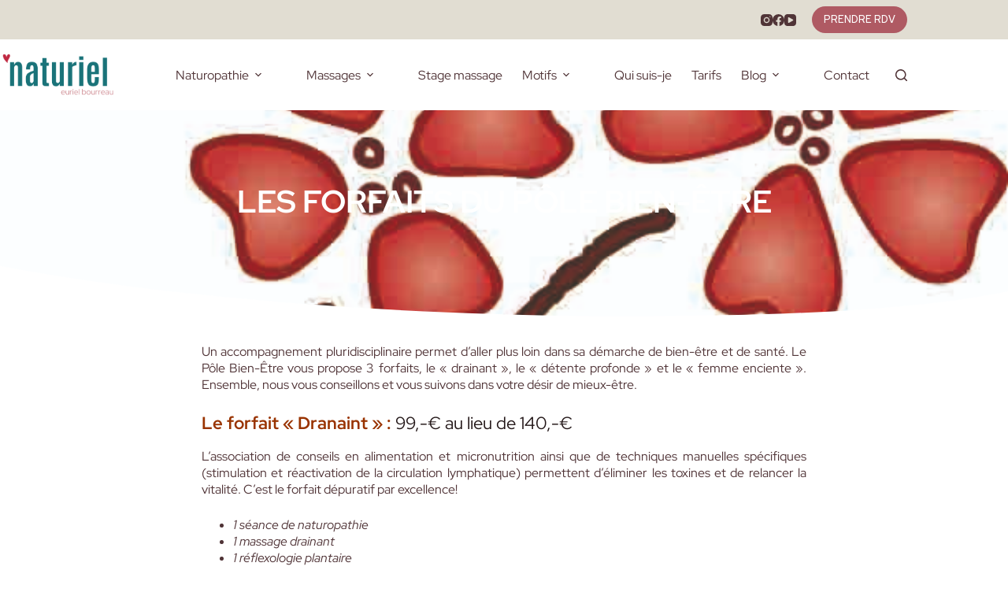

--- FILE ---
content_type: text/html; charset=UTF-8
request_url: https://naturiel.net/les-forfaits-du-pole-bien-etre/
body_size: 21861
content:
<!doctype html>
<html lang="fr-FR">
<head>
	
	<meta charset="UTF-8">
	<meta name="viewport" content="width=device-width, initial-scale=1, maximum-scale=5, viewport-fit=cover">
	<link rel="profile" href="https://gmpg.org/xfn/11">

	<meta name='robots' content='index, follow, max-image-preview:large, max-snippet:-1, max-video-preview:-1' />

	<!-- This site is optimized with the Yoast SEO plugin v26.7 - https://yoast.com/wordpress/plugins/seo/ -->
	<title>Les forfaits du Pôle Bien-Être - Naturiel</title>
	<meta name="description" content="Le Pôle Santé de Clisson propose les forfaits du Pôle Bien-Être, accompagnement au bien-être : drainant, détente et femme enceinte." />
	<link rel="canonical" href="https://naturiel.net/les-forfaits-du-pole-bien-etre/" />
	<meta property="og:locale" content="fr_FR" />
	<meta property="og:type" content="article" />
	<meta property="og:title" content="Les forfaits du Pôle Bien-Être - Naturiel" />
	<meta property="og:description" content="Le Pôle Santé de Clisson propose les forfaits du Pôle Bien-Être, accompagnement au bien-être : drainant, détente et femme enceinte." />
	<meta property="og:url" content="https://naturiel.net/les-forfaits-du-pole-bien-etre/" />
	<meta property="og:site_name" content="Naturiel" />
	<meta property="article:published_time" content="2013-04-16T06:09:40+00:00" />
	<meta property="article:modified_time" content="2023-05-30T19:14:10+00:00" />
	<meta property="og:image" content="https://naturiel.net/wp-content/uploads/2013/04/logo-pbe.jpg" />
	<meta property="og:image:width" content="609" />
	<meta property="og:image:height" content="525" />
	<meta property="og:image:type" content="image/jpeg" />
	<meta name="author" content="Euriel Bourreau" />
	<meta name="twitter:card" content="summary_large_image" />
	<meta name="twitter:label1" content="Écrit par" />
	<meta name="twitter:data1" content="Euriel Bourreau" />
	<meta name="twitter:label2" content="Durée de lecture estimée" />
	<meta name="twitter:data2" content="1 minute" />
	<script type="application/ld+json" class="yoast-schema-graph">{"@context":"https://schema.org","@graph":[{"@type":"Article","@id":"https://naturiel.net/les-forfaits-du-pole-bien-etre/#article","isPartOf":{"@id":"https://naturiel.net/les-forfaits-du-pole-bien-etre/"},"author":{"name":"Euriel Bourreau","@id":"https://naturiel.net/#/schema/person/81f236d00d988b9101378f3601d286ed"},"headline":"Les forfaits du Pôle Bien-Être","datePublished":"2013-04-16T06:09:40+00:00","dateModified":"2023-05-30T19:14:10+00:00","mainEntityOfPage":{"@id":"https://naturiel.net/les-forfaits-du-pole-bien-etre/"},"wordCount":225,"commentCount":0,"publisher":{"@id":"https://naturiel.net/#organization"},"image":{"@id":"https://naturiel.net/les-forfaits-du-pole-bien-etre/#primaryimage"},"thumbnailUrl":"https://naturiel.net/wp-content/uploads/2013/04/logo-pbe.jpg","keywords":["pôle bien-être"],"inLanguage":"fr-FR"},{"@type":"WebPage","@id":"https://naturiel.net/les-forfaits-du-pole-bien-etre/","url":"https://naturiel.net/les-forfaits-du-pole-bien-etre/","name":"Les forfaits du Pôle Bien-Être - Naturiel","isPartOf":{"@id":"https://naturiel.net/#website"},"primaryImageOfPage":{"@id":"https://naturiel.net/les-forfaits-du-pole-bien-etre/#primaryimage"},"image":{"@id":"https://naturiel.net/les-forfaits-du-pole-bien-etre/#primaryimage"},"thumbnailUrl":"https://naturiel.net/wp-content/uploads/2013/04/logo-pbe.jpg","datePublished":"2013-04-16T06:09:40+00:00","dateModified":"2023-05-30T19:14:10+00:00","description":"Le Pôle Santé de Clisson propose les forfaits du Pôle Bien-Être, accompagnement au bien-être : drainant, détente et femme enceinte.","breadcrumb":{"@id":"https://naturiel.net/les-forfaits-du-pole-bien-etre/#breadcrumb"},"inLanguage":"fr-FR","potentialAction":[{"@type":"ReadAction","target":["https://naturiel.net/les-forfaits-du-pole-bien-etre/"]}]},{"@type":"ImageObject","inLanguage":"fr-FR","@id":"https://naturiel.net/les-forfaits-du-pole-bien-etre/#primaryimage","url":"https://naturiel.net/wp-content/uploads/2013/04/logo-pbe.jpg","contentUrl":"https://naturiel.net/wp-content/uploads/2013/04/logo-pbe.jpg","width":609,"height":525},{"@type":"BreadcrumbList","@id":"https://naturiel.net/les-forfaits-du-pole-bien-etre/#breadcrumb","itemListElement":[{"@type":"ListItem","position":1,"name":"Accueil","item":"https://naturiel.net/"},{"@type":"ListItem","position":2,"name":"Blog de naturopathie","item":"https://naturiel.net/blog-naturopathie/"},{"@type":"ListItem","position":3,"name":"Les forfaits du Pôle Bien-Être"}]},{"@type":"WebSite","@id":"https://naturiel.net/#website","url":"https://naturiel.net/","name":"Naturiel","description":"La santé au naturel","publisher":{"@id":"https://naturiel.net/#organization"},"potentialAction":[{"@type":"SearchAction","target":{"@type":"EntryPoint","urlTemplate":"https://naturiel.net/?s={search_term_string}"},"query-input":{"@type":"PropertyValueSpecification","valueRequired":true,"valueName":"search_term_string"}}],"inLanguage":"fr-FR"},{"@type":"Organization","@id":"https://naturiel.net/#organization","name":"Naturiel","url":"https://naturiel.net/","logo":{"@type":"ImageObject","inLanguage":"fr-FR","@id":"https://naturiel.net/#/schema/logo/image/","url":"https://naturiel.net/wp-content/uploads/2023/06/logo-naturiel-site-sf.png","contentUrl":"https://naturiel.net/wp-content/uploads/2023/06/logo-naturiel-site-sf.png","width":783,"height":319,"caption":"Naturiel"},"image":{"@id":"https://naturiel.net/#/schema/logo/image/"}},{"@type":"Person","@id":"https://naturiel.net/#/schema/person/81f236d00d988b9101378f3601d286ed","name":"Euriel Bourreau","url":"https://naturiel.net/author/euriel/"}]}</script>
	<!-- / Yoast SEO plugin. -->


<link rel='dns-prefetch' href='//www.googletagmanager.com' />
<link rel='dns-prefetch' href='//fonts.googleapis.com' />
<link rel="alternate" type="application/rss+xml" title="Naturiel &raquo; Flux" href="https://naturiel.net/feed/" />
<link rel="alternate" title="oEmbed (JSON)" type="application/json+oembed" href="https://naturiel.net/wp-json/oembed/1.0/embed?url=https%3A%2F%2Fnaturiel.net%2Fles-forfaits-du-pole-bien-etre%2F" />
<link rel="alternate" title="oEmbed (XML)" type="text/xml+oembed" href="https://naturiel.net/wp-json/oembed/1.0/embed?url=https%3A%2F%2Fnaturiel.net%2Fles-forfaits-du-pole-bien-etre%2F&#038;format=xml" />
<style id='wp-img-auto-sizes-contain-inline-css'>
img:is([sizes=auto i],[sizes^="auto," i]){contain-intrinsic-size:3000px 1500px}
/*# sourceURL=wp-img-auto-sizes-contain-inline-css */
</style>
<link rel='stylesheet' id='blocksy-dynamic-global-css' href='https://naturiel.net/wp-content/uploads/blocksy/css/global.css?ver=21196' media='all' />
<link rel='stylesheet' id='wp-block-library-css' href='https://naturiel.net/wp-includes/css/dist/block-library/style.min.css?ver=6.9' media='all' />
<style id='global-styles-inline-css'>
:root{--wp--preset--aspect-ratio--square: 1;--wp--preset--aspect-ratio--4-3: 4/3;--wp--preset--aspect-ratio--3-4: 3/4;--wp--preset--aspect-ratio--3-2: 3/2;--wp--preset--aspect-ratio--2-3: 2/3;--wp--preset--aspect-ratio--16-9: 16/9;--wp--preset--aspect-ratio--9-16: 9/16;--wp--preset--color--black: #000000;--wp--preset--color--cyan-bluish-gray: #abb8c3;--wp--preset--color--white: #ffffff;--wp--preset--color--pale-pink: #f78da7;--wp--preset--color--vivid-red: #cf2e2e;--wp--preset--color--luminous-vivid-orange: #ff6900;--wp--preset--color--luminous-vivid-amber: #fcb900;--wp--preset--color--light-green-cyan: #7bdcb5;--wp--preset--color--vivid-green-cyan: #00d084;--wp--preset--color--pale-cyan-blue: #8ed1fc;--wp--preset--color--vivid-cyan-blue: #0693e3;--wp--preset--color--vivid-purple: #9b51e0;--wp--preset--color--palette-color-1: var(--theme-palette-color-1, #af5a63);--wp--preset--color--palette-color-2: var(--theme-palette-color-2, #8c484f);--wp--preset--color--palette-color-3: var(--theme-palette-color-3, #503437);--wp--preset--color--palette-color-4: var(--theme-palette-color-4, #241819);--wp--preset--color--palette-color-5: var(--theme-palette-color-5, #E1DDD2);--wp--preset--color--palette-color-6: var(--theme-palette-color-6, #fff4e6);--wp--preset--color--palette-color-7: var(--theme-palette-color-7, #FDFCFC);--wp--preset--color--palette-color-8: var(--theme-palette-color-8, #ffffff);--wp--preset--gradient--vivid-cyan-blue-to-vivid-purple: linear-gradient(135deg,rgb(6,147,227) 0%,rgb(155,81,224) 100%);--wp--preset--gradient--light-green-cyan-to-vivid-green-cyan: linear-gradient(135deg,rgb(122,220,180) 0%,rgb(0,208,130) 100%);--wp--preset--gradient--luminous-vivid-amber-to-luminous-vivid-orange: linear-gradient(135deg,rgb(252,185,0) 0%,rgb(255,105,0) 100%);--wp--preset--gradient--luminous-vivid-orange-to-vivid-red: linear-gradient(135deg,rgb(255,105,0) 0%,rgb(207,46,46) 100%);--wp--preset--gradient--very-light-gray-to-cyan-bluish-gray: linear-gradient(135deg,rgb(238,238,238) 0%,rgb(169,184,195) 100%);--wp--preset--gradient--cool-to-warm-spectrum: linear-gradient(135deg,rgb(74,234,220) 0%,rgb(151,120,209) 20%,rgb(207,42,186) 40%,rgb(238,44,130) 60%,rgb(251,105,98) 80%,rgb(254,248,76) 100%);--wp--preset--gradient--blush-light-purple: linear-gradient(135deg,rgb(255,206,236) 0%,rgb(152,150,240) 100%);--wp--preset--gradient--blush-bordeaux: linear-gradient(135deg,rgb(254,205,165) 0%,rgb(254,45,45) 50%,rgb(107,0,62) 100%);--wp--preset--gradient--luminous-dusk: linear-gradient(135deg,rgb(255,203,112) 0%,rgb(199,81,192) 50%,rgb(65,88,208) 100%);--wp--preset--gradient--pale-ocean: linear-gradient(135deg,rgb(255,245,203) 0%,rgb(182,227,212) 50%,rgb(51,167,181) 100%);--wp--preset--gradient--electric-grass: linear-gradient(135deg,rgb(202,248,128) 0%,rgb(113,206,126) 100%);--wp--preset--gradient--midnight: linear-gradient(135deg,rgb(2,3,129) 0%,rgb(40,116,252) 100%);--wp--preset--gradient--juicy-peach: linear-gradient(to right, #ffecd2 0%, #fcb69f 100%);--wp--preset--gradient--young-passion: linear-gradient(to right, #ff8177 0%, #ff867a 0%, #ff8c7f 21%, #f99185 52%, #cf556c 78%, #b12a5b 100%);--wp--preset--gradient--true-sunset: linear-gradient(to right, #fa709a 0%, #fee140 100%);--wp--preset--gradient--morpheus-den: linear-gradient(to top, #30cfd0 0%, #330867 100%);--wp--preset--gradient--plum-plate: linear-gradient(135deg, #667eea 0%, #764ba2 100%);--wp--preset--gradient--aqua-splash: linear-gradient(15deg, #13547a 0%, #80d0c7 100%);--wp--preset--gradient--love-kiss: linear-gradient(to top, #ff0844 0%, #ffb199 100%);--wp--preset--gradient--new-retrowave: linear-gradient(to top, #3b41c5 0%, #a981bb 49%, #ffc8a9 100%);--wp--preset--gradient--plum-bath: linear-gradient(to top, #cc208e 0%, #6713d2 100%);--wp--preset--gradient--high-flight: linear-gradient(to right, #0acffe 0%, #495aff 100%);--wp--preset--gradient--teen-party: linear-gradient(-225deg, #FF057C 0%, #8D0B93 50%, #321575 100%);--wp--preset--gradient--fabled-sunset: linear-gradient(-225deg, #231557 0%, #44107A 29%, #FF1361 67%, #FFF800 100%);--wp--preset--gradient--arielle-smile: radial-gradient(circle 248px at center, #16d9e3 0%, #30c7ec 47%, #46aef7 100%);--wp--preset--gradient--itmeo-branding: linear-gradient(180deg, #2af598 0%, #009efd 100%);--wp--preset--gradient--deep-blue: linear-gradient(to right, #6a11cb 0%, #2575fc 100%);--wp--preset--gradient--strong-bliss: linear-gradient(to right, #f78ca0 0%, #f9748f 19%, #fd868c 60%, #fe9a8b 100%);--wp--preset--gradient--sweet-period: linear-gradient(to top, #3f51b1 0%, #5a55ae 13%, #7b5fac 25%, #8f6aae 38%, #a86aa4 50%, #cc6b8e 62%, #f18271 75%, #f3a469 87%, #f7c978 100%);--wp--preset--gradient--purple-division: linear-gradient(to top, #7028e4 0%, #e5b2ca 100%);--wp--preset--gradient--cold-evening: linear-gradient(to top, #0c3483 0%, #a2b6df 100%, #6b8cce 100%, #a2b6df 100%);--wp--preset--gradient--mountain-rock: linear-gradient(to right, #868f96 0%, #596164 100%);--wp--preset--gradient--desert-hump: linear-gradient(to top, #c79081 0%, #dfa579 100%);--wp--preset--gradient--ethernal-constance: linear-gradient(to top, #09203f 0%, #537895 100%);--wp--preset--gradient--happy-memories: linear-gradient(-60deg, #ff5858 0%, #f09819 100%);--wp--preset--gradient--grown-early: linear-gradient(to top, #0ba360 0%, #3cba92 100%);--wp--preset--gradient--morning-salad: linear-gradient(-225deg, #B7F8DB 0%, #50A7C2 100%);--wp--preset--gradient--night-call: linear-gradient(-225deg, #AC32E4 0%, #7918F2 48%, #4801FF 100%);--wp--preset--gradient--mind-crawl: linear-gradient(-225deg, #473B7B 0%, #3584A7 51%, #30D2BE 100%);--wp--preset--gradient--angel-care: linear-gradient(-225deg, #FFE29F 0%, #FFA99F 48%, #FF719A 100%);--wp--preset--gradient--juicy-cake: linear-gradient(to top, #e14fad 0%, #f9d423 100%);--wp--preset--gradient--rich-metal: linear-gradient(to right, #d7d2cc 0%, #304352 100%);--wp--preset--gradient--mole-hall: linear-gradient(-20deg, #616161 0%, #9bc5c3 100%);--wp--preset--gradient--cloudy-knoxville: linear-gradient(120deg, #fdfbfb 0%, #ebedee 100%);--wp--preset--gradient--soft-grass: linear-gradient(to top, #c1dfc4 0%, #deecdd 100%);--wp--preset--gradient--saint-petersburg: linear-gradient(135deg, #f5f7fa 0%, #c3cfe2 100%);--wp--preset--gradient--everlasting-sky: linear-gradient(135deg, #fdfcfb 0%, #e2d1c3 100%);--wp--preset--gradient--kind-steel: linear-gradient(-20deg, #e9defa 0%, #fbfcdb 100%);--wp--preset--gradient--over-sun: linear-gradient(60deg, #abecd6 0%, #fbed96 100%);--wp--preset--gradient--premium-white: linear-gradient(to top, #d5d4d0 0%, #d5d4d0 1%, #eeeeec 31%, #efeeec 75%, #e9e9e7 100%);--wp--preset--gradient--clean-mirror: linear-gradient(45deg, #93a5cf 0%, #e4efe9 100%);--wp--preset--gradient--wild-apple: linear-gradient(to top, #d299c2 0%, #fef9d7 100%);--wp--preset--gradient--snow-again: linear-gradient(to top, #e6e9f0 0%, #eef1f5 100%);--wp--preset--gradient--confident-cloud: linear-gradient(to top, #dad4ec 0%, #dad4ec 1%, #f3e7e9 100%);--wp--preset--gradient--glass-water: linear-gradient(to top, #dfe9f3 0%, white 100%);--wp--preset--gradient--perfect-white: linear-gradient(-225deg, #E3FDF5 0%, #FFE6FA 100%);--wp--preset--font-size--small: 13px;--wp--preset--font-size--medium: 20px;--wp--preset--font-size--large: clamp(22px, 1.375rem + ((1vw - 3.2px) * 0.625), 30px);--wp--preset--font-size--x-large: clamp(30px, 1.875rem + ((1vw - 3.2px) * 1.563), 50px);--wp--preset--font-size--xx-large: clamp(45px, 2.813rem + ((1vw - 3.2px) * 2.734), 80px);--wp--preset--spacing--20: 0.44rem;--wp--preset--spacing--30: 0.67rem;--wp--preset--spacing--40: 1rem;--wp--preset--spacing--50: 1.5rem;--wp--preset--spacing--60: 2.25rem;--wp--preset--spacing--70: 3.38rem;--wp--preset--spacing--80: 5.06rem;--wp--preset--shadow--natural: 6px 6px 9px rgba(0, 0, 0, 0.2);--wp--preset--shadow--deep: 12px 12px 50px rgba(0, 0, 0, 0.4);--wp--preset--shadow--sharp: 6px 6px 0px rgba(0, 0, 0, 0.2);--wp--preset--shadow--outlined: 6px 6px 0px -3px rgb(255, 255, 255), 6px 6px rgb(0, 0, 0);--wp--preset--shadow--crisp: 6px 6px 0px rgb(0, 0, 0);}:root { --wp--style--global--content-size: var(--theme-block-max-width);--wp--style--global--wide-size: var(--theme-block-wide-max-width); }:where(body) { margin: 0; }.wp-site-blocks > .alignleft { float: left; margin-right: 2em; }.wp-site-blocks > .alignright { float: right; margin-left: 2em; }.wp-site-blocks > .aligncenter { justify-content: center; margin-left: auto; margin-right: auto; }:where(.wp-site-blocks) > * { margin-block-start: var(--theme-content-spacing); margin-block-end: 0; }:where(.wp-site-blocks) > :first-child { margin-block-start: 0; }:where(.wp-site-blocks) > :last-child { margin-block-end: 0; }:root { --wp--style--block-gap: var(--theme-content-spacing); }:root :where(.is-layout-flow) > :first-child{margin-block-start: 0;}:root :where(.is-layout-flow) > :last-child{margin-block-end: 0;}:root :where(.is-layout-flow) > *{margin-block-start: var(--theme-content-spacing);margin-block-end: 0;}:root :where(.is-layout-constrained) > :first-child{margin-block-start: 0;}:root :where(.is-layout-constrained) > :last-child{margin-block-end: 0;}:root :where(.is-layout-constrained) > *{margin-block-start: var(--theme-content-spacing);margin-block-end: 0;}:root :where(.is-layout-flex){gap: var(--theme-content-spacing);}:root :where(.is-layout-grid){gap: var(--theme-content-spacing);}.is-layout-flow > .alignleft{float: left;margin-inline-start: 0;margin-inline-end: 2em;}.is-layout-flow > .alignright{float: right;margin-inline-start: 2em;margin-inline-end: 0;}.is-layout-flow > .aligncenter{margin-left: auto !important;margin-right: auto !important;}.is-layout-constrained > .alignleft{float: left;margin-inline-start: 0;margin-inline-end: 2em;}.is-layout-constrained > .alignright{float: right;margin-inline-start: 2em;margin-inline-end: 0;}.is-layout-constrained > .aligncenter{margin-left: auto !important;margin-right: auto !important;}.is-layout-constrained > :where(:not(.alignleft):not(.alignright):not(.alignfull)){max-width: var(--wp--style--global--content-size);margin-left: auto !important;margin-right: auto !important;}.is-layout-constrained > .alignwide{max-width: var(--wp--style--global--wide-size);}body .is-layout-flex{display: flex;}.is-layout-flex{flex-wrap: wrap;align-items: center;}.is-layout-flex > :is(*, div){margin: 0;}body .is-layout-grid{display: grid;}.is-layout-grid > :is(*, div){margin: 0;}body{padding-top: 0px;padding-right: 0px;padding-bottom: 0px;padding-left: 0px;}:root :where(.wp-element-button, .wp-block-button__link){font-style: inherit;font-weight: inherit;letter-spacing: inherit;text-transform: inherit;}.has-black-color{color: var(--wp--preset--color--black) !important;}.has-cyan-bluish-gray-color{color: var(--wp--preset--color--cyan-bluish-gray) !important;}.has-white-color{color: var(--wp--preset--color--white) !important;}.has-pale-pink-color{color: var(--wp--preset--color--pale-pink) !important;}.has-vivid-red-color{color: var(--wp--preset--color--vivid-red) !important;}.has-luminous-vivid-orange-color{color: var(--wp--preset--color--luminous-vivid-orange) !important;}.has-luminous-vivid-amber-color{color: var(--wp--preset--color--luminous-vivid-amber) !important;}.has-light-green-cyan-color{color: var(--wp--preset--color--light-green-cyan) !important;}.has-vivid-green-cyan-color{color: var(--wp--preset--color--vivid-green-cyan) !important;}.has-pale-cyan-blue-color{color: var(--wp--preset--color--pale-cyan-blue) !important;}.has-vivid-cyan-blue-color{color: var(--wp--preset--color--vivid-cyan-blue) !important;}.has-vivid-purple-color{color: var(--wp--preset--color--vivid-purple) !important;}.has-palette-color-1-color{color: var(--wp--preset--color--palette-color-1) !important;}.has-palette-color-2-color{color: var(--wp--preset--color--palette-color-2) !important;}.has-palette-color-3-color{color: var(--wp--preset--color--palette-color-3) !important;}.has-palette-color-4-color{color: var(--wp--preset--color--palette-color-4) !important;}.has-palette-color-5-color{color: var(--wp--preset--color--palette-color-5) !important;}.has-palette-color-6-color{color: var(--wp--preset--color--palette-color-6) !important;}.has-palette-color-7-color{color: var(--wp--preset--color--palette-color-7) !important;}.has-palette-color-8-color{color: var(--wp--preset--color--palette-color-8) !important;}.has-black-background-color{background-color: var(--wp--preset--color--black) !important;}.has-cyan-bluish-gray-background-color{background-color: var(--wp--preset--color--cyan-bluish-gray) !important;}.has-white-background-color{background-color: var(--wp--preset--color--white) !important;}.has-pale-pink-background-color{background-color: var(--wp--preset--color--pale-pink) !important;}.has-vivid-red-background-color{background-color: var(--wp--preset--color--vivid-red) !important;}.has-luminous-vivid-orange-background-color{background-color: var(--wp--preset--color--luminous-vivid-orange) !important;}.has-luminous-vivid-amber-background-color{background-color: var(--wp--preset--color--luminous-vivid-amber) !important;}.has-light-green-cyan-background-color{background-color: var(--wp--preset--color--light-green-cyan) !important;}.has-vivid-green-cyan-background-color{background-color: var(--wp--preset--color--vivid-green-cyan) !important;}.has-pale-cyan-blue-background-color{background-color: var(--wp--preset--color--pale-cyan-blue) !important;}.has-vivid-cyan-blue-background-color{background-color: var(--wp--preset--color--vivid-cyan-blue) !important;}.has-vivid-purple-background-color{background-color: var(--wp--preset--color--vivid-purple) !important;}.has-palette-color-1-background-color{background-color: var(--wp--preset--color--palette-color-1) !important;}.has-palette-color-2-background-color{background-color: var(--wp--preset--color--palette-color-2) !important;}.has-palette-color-3-background-color{background-color: var(--wp--preset--color--palette-color-3) !important;}.has-palette-color-4-background-color{background-color: var(--wp--preset--color--palette-color-4) !important;}.has-palette-color-5-background-color{background-color: var(--wp--preset--color--palette-color-5) !important;}.has-palette-color-6-background-color{background-color: var(--wp--preset--color--palette-color-6) !important;}.has-palette-color-7-background-color{background-color: var(--wp--preset--color--palette-color-7) !important;}.has-palette-color-8-background-color{background-color: var(--wp--preset--color--palette-color-8) !important;}.has-black-border-color{border-color: var(--wp--preset--color--black) !important;}.has-cyan-bluish-gray-border-color{border-color: var(--wp--preset--color--cyan-bluish-gray) !important;}.has-white-border-color{border-color: var(--wp--preset--color--white) !important;}.has-pale-pink-border-color{border-color: var(--wp--preset--color--pale-pink) !important;}.has-vivid-red-border-color{border-color: var(--wp--preset--color--vivid-red) !important;}.has-luminous-vivid-orange-border-color{border-color: var(--wp--preset--color--luminous-vivid-orange) !important;}.has-luminous-vivid-amber-border-color{border-color: var(--wp--preset--color--luminous-vivid-amber) !important;}.has-light-green-cyan-border-color{border-color: var(--wp--preset--color--light-green-cyan) !important;}.has-vivid-green-cyan-border-color{border-color: var(--wp--preset--color--vivid-green-cyan) !important;}.has-pale-cyan-blue-border-color{border-color: var(--wp--preset--color--pale-cyan-blue) !important;}.has-vivid-cyan-blue-border-color{border-color: var(--wp--preset--color--vivid-cyan-blue) !important;}.has-vivid-purple-border-color{border-color: var(--wp--preset--color--vivid-purple) !important;}.has-palette-color-1-border-color{border-color: var(--wp--preset--color--palette-color-1) !important;}.has-palette-color-2-border-color{border-color: var(--wp--preset--color--palette-color-2) !important;}.has-palette-color-3-border-color{border-color: var(--wp--preset--color--palette-color-3) !important;}.has-palette-color-4-border-color{border-color: var(--wp--preset--color--palette-color-4) !important;}.has-palette-color-5-border-color{border-color: var(--wp--preset--color--palette-color-5) !important;}.has-palette-color-6-border-color{border-color: var(--wp--preset--color--palette-color-6) !important;}.has-palette-color-7-border-color{border-color: var(--wp--preset--color--palette-color-7) !important;}.has-palette-color-8-border-color{border-color: var(--wp--preset--color--palette-color-8) !important;}.has-vivid-cyan-blue-to-vivid-purple-gradient-background{background: var(--wp--preset--gradient--vivid-cyan-blue-to-vivid-purple) !important;}.has-light-green-cyan-to-vivid-green-cyan-gradient-background{background: var(--wp--preset--gradient--light-green-cyan-to-vivid-green-cyan) !important;}.has-luminous-vivid-amber-to-luminous-vivid-orange-gradient-background{background: var(--wp--preset--gradient--luminous-vivid-amber-to-luminous-vivid-orange) !important;}.has-luminous-vivid-orange-to-vivid-red-gradient-background{background: var(--wp--preset--gradient--luminous-vivid-orange-to-vivid-red) !important;}.has-very-light-gray-to-cyan-bluish-gray-gradient-background{background: var(--wp--preset--gradient--very-light-gray-to-cyan-bluish-gray) !important;}.has-cool-to-warm-spectrum-gradient-background{background: var(--wp--preset--gradient--cool-to-warm-spectrum) !important;}.has-blush-light-purple-gradient-background{background: var(--wp--preset--gradient--blush-light-purple) !important;}.has-blush-bordeaux-gradient-background{background: var(--wp--preset--gradient--blush-bordeaux) !important;}.has-luminous-dusk-gradient-background{background: var(--wp--preset--gradient--luminous-dusk) !important;}.has-pale-ocean-gradient-background{background: var(--wp--preset--gradient--pale-ocean) !important;}.has-electric-grass-gradient-background{background: var(--wp--preset--gradient--electric-grass) !important;}.has-midnight-gradient-background{background: var(--wp--preset--gradient--midnight) !important;}.has-juicy-peach-gradient-background{background: var(--wp--preset--gradient--juicy-peach) !important;}.has-young-passion-gradient-background{background: var(--wp--preset--gradient--young-passion) !important;}.has-true-sunset-gradient-background{background: var(--wp--preset--gradient--true-sunset) !important;}.has-morpheus-den-gradient-background{background: var(--wp--preset--gradient--morpheus-den) !important;}.has-plum-plate-gradient-background{background: var(--wp--preset--gradient--plum-plate) !important;}.has-aqua-splash-gradient-background{background: var(--wp--preset--gradient--aqua-splash) !important;}.has-love-kiss-gradient-background{background: var(--wp--preset--gradient--love-kiss) !important;}.has-new-retrowave-gradient-background{background: var(--wp--preset--gradient--new-retrowave) !important;}.has-plum-bath-gradient-background{background: var(--wp--preset--gradient--plum-bath) !important;}.has-high-flight-gradient-background{background: var(--wp--preset--gradient--high-flight) !important;}.has-teen-party-gradient-background{background: var(--wp--preset--gradient--teen-party) !important;}.has-fabled-sunset-gradient-background{background: var(--wp--preset--gradient--fabled-sunset) !important;}.has-arielle-smile-gradient-background{background: var(--wp--preset--gradient--arielle-smile) !important;}.has-itmeo-branding-gradient-background{background: var(--wp--preset--gradient--itmeo-branding) !important;}.has-deep-blue-gradient-background{background: var(--wp--preset--gradient--deep-blue) !important;}.has-strong-bliss-gradient-background{background: var(--wp--preset--gradient--strong-bliss) !important;}.has-sweet-period-gradient-background{background: var(--wp--preset--gradient--sweet-period) !important;}.has-purple-division-gradient-background{background: var(--wp--preset--gradient--purple-division) !important;}.has-cold-evening-gradient-background{background: var(--wp--preset--gradient--cold-evening) !important;}.has-mountain-rock-gradient-background{background: var(--wp--preset--gradient--mountain-rock) !important;}.has-desert-hump-gradient-background{background: var(--wp--preset--gradient--desert-hump) !important;}.has-ethernal-constance-gradient-background{background: var(--wp--preset--gradient--ethernal-constance) !important;}.has-happy-memories-gradient-background{background: var(--wp--preset--gradient--happy-memories) !important;}.has-grown-early-gradient-background{background: var(--wp--preset--gradient--grown-early) !important;}.has-morning-salad-gradient-background{background: var(--wp--preset--gradient--morning-salad) !important;}.has-night-call-gradient-background{background: var(--wp--preset--gradient--night-call) !important;}.has-mind-crawl-gradient-background{background: var(--wp--preset--gradient--mind-crawl) !important;}.has-angel-care-gradient-background{background: var(--wp--preset--gradient--angel-care) !important;}.has-juicy-cake-gradient-background{background: var(--wp--preset--gradient--juicy-cake) !important;}.has-rich-metal-gradient-background{background: var(--wp--preset--gradient--rich-metal) !important;}.has-mole-hall-gradient-background{background: var(--wp--preset--gradient--mole-hall) !important;}.has-cloudy-knoxville-gradient-background{background: var(--wp--preset--gradient--cloudy-knoxville) !important;}.has-soft-grass-gradient-background{background: var(--wp--preset--gradient--soft-grass) !important;}.has-saint-petersburg-gradient-background{background: var(--wp--preset--gradient--saint-petersburg) !important;}.has-everlasting-sky-gradient-background{background: var(--wp--preset--gradient--everlasting-sky) !important;}.has-kind-steel-gradient-background{background: var(--wp--preset--gradient--kind-steel) !important;}.has-over-sun-gradient-background{background: var(--wp--preset--gradient--over-sun) !important;}.has-premium-white-gradient-background{background: var(--wp--preset--gradient--premium-white) !important;}.has-clean-mirror-gradient-background{background: var(--wp--preset--gradient--clean-mirror) !important;}.has-wild-apple-gradient-background{background: var(--wp--preset--gradient--wild-apple) !important;}.has-snow-again-gradient-background{background: var(--wp--preset--gradient--snow-again) !important;}.has-confident-cloud-gradient-background{background: var(--wp--preset--gradient--confident-cloud) !important;}.has-glass-water-gradient-background{background: var(--wp--preset--gradient--glass-water) !important;}.has-perfect-white-gradient-background{background: var(--wp--preset--gradient--perfect-white) !important;}.has-small-font-size{font-size: var(--wp--preset--font-size--small) !important;}.has-medium-font-size{font-size: var(--wp--preset--font-size--medium) !important;}.has-large-font-size{font-size: var(--wp--preset--font-size--large) !important;}.has-x-large-font-size{font-size: var(--wp--preset--font-size--x-large) !important;}.has-xx-large-font-size{font-size: var(--wp--preset--font-size--xx-large) !important;}
:root :where(.wp-block-pullquote){font-size: clamp(0.984em, 0.984rem + ((1vw - 0.2em) * 0.645), 1.5em);line-height: 1.6;}
/*# sourceURL=global-styles-inline-css */
</style>
<link rel='stylesheet' id='blocksy-fonts-font-source-google-css' href='https://fonts.googleapis.com/css2?family=Red%20Hat%20Text:wght@400;500;600;700&#038;family=Antonio:wght@700&#038;display=swap' media='all' />
<link rel='stylesheet' id='ct-main-styles-css' href='https://naturiel.net/wp-content/themes/blocksy/static/bundle/main.min.css?ver=2.1.25' media='all' />
<link rel='stylesheet' id='ct-page-title-styles-css' href='https://naturiel.net/wp-content/themes/blocksy/static/bundle/page-title.min.css?ver=2.1.25' media='all' />
<link rel='stylesheet' id='ct-elementor-styles-css' href='https://naturiel.net/wp-content/themes/blocksy/static/bundle/elementor-frontend.min.css?ver=2.1.25' media='all' />
<link rel='stylesheet' id='elementor-frontend-css' href='https://naturiel.net/wp-content/plugins/elementor/assets/css/frontend.min.css?ver=3.34.1' media='all' />
<style id='elementor-frontend-inline-css'>
.elementor-kit-2909{--e-global-color-primary:#AF5A63;--e-global-color-secondary:#1A7379;--e-global-color-text:#503437;--e-global-color-accent:#54A2A8;--e-global-color-52387d8:#FFFFFF;--e-global-color-42087fd:#000000;--e-global-typography-primary-font-family:"Red Hat Display";--e-global-typography-primary-font-weight:600;--e-global-typography-secondary-font-family:"Roboto Slab";--e-global-typography-secondary-font-weight:400;--e-global-typography-text-font-family:"Red Hat Display";--e-global-typography-text-font-weight:400;--e-global-typography-accent-font-family:"Antonio";--e-global-typography-accent-font-weight:600;--e-global-typography-f179120-font-family:"Red Hat Display";--e-global-typography-f179120-font-size:1.5rem;--e-global-typography-889f229-font-size:40px;--e-global-typography-889f229-font-weight:700;--e-global-typography-889f229-text-transform:uppercase;--e-global-typography-383fb49-font-size:32px;--e-global-typography-383fb49-text-transform:uppercase;--e-global-typography-5f270bd-font-size:26px;--e-global-typography-bcad63b-font-size:22px;--e-global-typography-22ccff8-font-size:18px;--e-global-typography-e4d506f-font-size:16px;font-family:var( --e-global-typography-text-font-family ), Sans-serif;font-weight:var( --e-global-typography-text-font-weight );}.elementor-kit-2909 button,.elementor-kit-2909 input[type="button"],.elementor-kit-2909 input[type="submit"],.elementor-kit-2909 .elementor-button{background-color:var( --e-global-color-primary );font-size:14px;font-weight:500;text-transform:uppercase;letter-spacing:0.1em;color:var( --e-global-color-52387d8 );border-radius:99px 99px 99px 99px;padding:12px 16px 12px 16px;}.elementor-kit-2909 button:hover,.elementor-kit-2909 button:focus,.elementor-kit-2909 input[type="button"]:hover,.elementor-kit-2909 input[type="button"]:focus,.elementor-kit-2909 input[type="submit"]:hover,.elementor-kit-2909 input[type="submit"]:focus,.elementor-kit-2909 .elementor-button:hover,.elementor-kit-2909 .elementor-button:focus{background-color:var( --e-global-color-text );color:var( --e-global-color-52387d8 );border-radius:99px 99px 99px 99px;}.elementor-kit-2909 e-page-transition{background-color:#FFBC7D;}.elementor-kit-2909 h1{font-size:var( --e-global-typography-889f229-font-size );font-weight:var( --e-global-typography-889f229-font-weight );text-transform:var( --e-global-typography-889f229-text-transform );}.elementor-kit-2909 h2{font-size:var( --e-global-typography-383fb49-font-size );text-transform:var( --e-global-typography-383fb49-text-transform );}.elementor-kit-2909 h3{font-size:var( --e-global-typography-5f270bd-font-size );}.elementor-kit-2909 h4{font-size:var( --e-global-typography-bcad63b-font-size );}.elementor-kit-2909 h5{font-size:var( --e-global-typography-22ccff8-font-size );}.elementor-kit-2909 h6{font-size:var( --e-global-typography-e4d506f-font-size );}.elementor-kit-2909 label{font-size:12px;font-weight:700;text-transform:uppercase;}.elementor-kit-2909 input:not([type="button"]):not([type="submit"]),.elementor-kit-2909 textarea,.elementor-kit-2909 .elementor-field-textual{border-style:solid;border-color:#D59799;border-radius:4px 4px 4px 4px;}.elementor-kit-2909 input:focus:not([type="button"]):not([type="submit"]),.elementor-kit-2909 textarea:focus,.elementor-kit-2909 .elementor-field-textual:focus{border-style:solid;border-color:#783943;border-radius:4px 4px 4px 4px;}.elementor-section.elementor-section-boxed > .elementor-container{max-width:1140px;}.e-con{--container-max-width:1140px;--container-default-padding-top:0px;--container-default-padding-right:0px;--container-default-padding-bottom:0px;--container-default-padding-left:0px;}.elementor-widget:not(:last-child){margin-block-end:20rem;}.elementor-element{--widgets-spacing:20rem 20rem;--widgets-spacing-row:20rem;--widgets-spacing-column:20rem;}{}h1.entry-title{display:var(--page-title-display);}@media(max-width:1024px){.elementor-kit-2909 h1{font-size:var( --e-global-typography-889f229-font-size );}.elementor-kit-2909 h2{font-size:var( --e-global-typography-383fb49-font-size );}.elementor-kit-2909 h3{font-size:var( --e-global-typography-5f270bd-font-size );}.elementor-kit-2909 h4{font-size:var( --e-global-typography-bcad63b-font-size );}.elementor-kit-2909 h5{font-size:var( --e-global-typography-22ccff8-font-size );}.elementor-kit-2909 h6{font-size:var( --e-global-typography-e4d506f-font-size );}.elementor-section.elementor-section-boxed > .elementor-container{max-width:1024px;}.e-con{--container-max-width:1024px;}}@media(max-width:767px){.elementor-kit-2909 h1{font-size:var( --e-global-typography-889f229-font-size );}.elementor-kit-2909 h2{font-size:var( --e-global-typography-383fb49-font-size );}.elementor-kit-2909 h3{font-size:var( --e-global-typography-5f270bd-font-size );}.elementor-kit-2909 h4{font-size:var( --e-global-typography-bcad63b-font-size );}.elementor-kit-2909 h5{font-size:var( --e-global-typography-22ccff8-font-size );}.elementor-kit-2909 h6{font-size:var( --e-global-typography-e4d506f-font-size );}.elementor-section.elementor-section-boxed > .elementor-container{max-width:767px;}.e-con{--container-max-width:767px;}}
.elementor-2918 .elementor-element.elementor-element-c7dd3cc{--display:flex;--flex-direction:row;--container-widget-width:calc( ( 1 - var( --container-widget-flex-grow ) ) * 100% );--container-widget-height:100%;--container-widget-flex-grow:1;--container-widget-align-self:stretch;--flex-wrap-mobile:wrap;--align-items:stretch;--gap:10px 10px;--row-gap:10px;--column-gap:10px;--flex-wrap:nowrap;border-style:solid;--border-style:solid;border-width:1px 0px 0px 0px;--border-top-width:1px;--border-right-width:0px;--border-bottom-width:0px;--border-left-width:0px;border-color:var( --e-global-color-blocksy_palette_6 );--border-color:var( --e-global-color-blocksy_palette_6 );--padding-top:3rem;--padding-bottom:3rem;--padding-left:2rem;--padding-right:2rem;}.elementor-2918 .elementor-element.elementor-element-c7dd3cc:not(.elementor-motion-effects-element-type-background), .elementor-2918 .elementor-element.elementor-element-c7dd3cc > .elementor-motion-effects-container > .elementor-motion-effects-layer{background-color:var( --e-global-color-blocksy_palette_5 );}.elementor-2918 .elementor-element.elementor-element-96761c6{--display:flex;--gap:1rem 1rem;--row-gap:1rem;--column-gap:1rem;--padding-top:0rem;--padding-bottom:0rem;--padding-left:1rem;--padding-right:1rem;}.elementor-2918 .elementor-element.elementor-element-b74737c{text-align:start;}.elementor-2918 .elementor-element.elementor-element-4ae6ddb{--display:flex;--gap:1rem 1rem;--row-gap:1rem;--column-gap:1rem;--padding-top:0rem;--padding-bottom:0rem;--padding-left:1rem;--padding-right:1rem;}.elementor-2918 .elementor-element.elementor-element-6099dbc .elementor-heading-title{color:var( --e-global-color-primary );}.elementor-2918 .elementor-element.elementor-element-e016970 .elementor-icon-list-icon i{transition:color 0.3s;}.elementor-2918 .elementor-element.elementor-element-e016970 .elementor-icon-list-icon svg{transition:fill 0.3s;}.elementor-2918 .elementor-element.elementor-element-e016970{--e-icon-list-icon-size:14px;--icon-vertical-offset:0px;}.elementor-2918 .elementor-element.elementor-element-e016970 .elementor-icon-list-text{transition:color 0.3s;}.elementor-2918 .elementor-element.elementor-element-30f4bc4{--display:flex;--gap:1rem 1rem;--row-gap:1rem;--column-gap:1rem;--padding-top:0rem;--padding-bottom:0rem;--padding-left:1rem;--padding-right:1rem;}.elementor-2918 .elementor-element.elementor-element-77635af .elementor-heading-title{color:var( --e-global-color-primary );}.elementor-2918 .elementor-element.elementor-element-04ffdb4{--grid-template-columns:repeat(0, auto);--icon-size:16px;--grid-column-gap:8px;--grid-row-gap:0px;}.elementor-2918 .elementor-element.elementor-element-04ffdb4 .elementor-widget-container{text-align:left;}.elementor-2918 .elementor-element.elementor-element-04ffdb4 .elementor-social-icon{background-color:var( --e-global-color-primary );--icon-padding:0.6em;}.elementor-2918 .elementor-element.elementor-element-04ffdb4 .elementor-social-icon:hover{background-color:var( --e-global-color-text );}.elementor-2918 .elementor-element.elementor-element-1e382e9 .elementor-heading-title{color:var( --e-global-color-primary );}.elementor-2918 .elementor-element.elementor-element-b33611f .elementor-heading-title{color:var( --e-global-color-primary );}.elementor-2918 .elementor-element.elementor-element-47c0704 .elementor-button-content-wrapper{flex-direction:row-reverse;}.elementor-2918 .elementor-element.elementor-element-47c0704 .elementor-field-group{padding-right:calc( 0px/2 );padding-left:calc( 0px/2 );margin-bottom:10px;}.elementor-2918 .elementor-element.elementor-element-47c0704 .elementor-form-fields-wrapper{margin-left:calc( -0px/2 );margin-right:calc( -0px/2 );margin-bottom:-10px;}.elementor-2918 .elementor-element.elementor-element-47c0704 .elementor-field-group.recaptcha_v3-bottomleft, .elementor-2918 .elementor-element.elementor-element-47c0704 .elementor-field-group.recaptcha_v3-bottomright{margin-bottom:0;}body.rtl .elementor-2918 .elementor-element.elementor-element-47c0704 .elementor-labels-inline .elementor-field-group > label{padding-left:0px;}body:not(.rtl) .elementor-2918 .elementor-element.elementor-element-47c0704 .elementor-labels-inline .elementor-field-group > label{padding-right:0px;}body .elementor-2918 .elementor-element.elementor-element-47c0704 .elementor-labels-above .elementor-field-group > label{padding-bottom:0px;}.elementor-2918 .elementor-element.elementor-element-47c0704 .elementor-field-type-html{padding-bottom:0px;}.elementor-2918 .elementor-element.elementor-element-47c0704 .elementor-field-group .elementor-field:not(.elementor-select-wrapper){background-color:#ffffff;border-color:var( --e-global-color-secondary );border-width:1px 01px 1px 1px;border-radius:4px 4px 4px 4px;}.elementor-2918 .elementor-element.elementor-element-47c0704 .elementor-field-group .elementor-select-wrapper select{background-color:#ffffff;border-color:var( --e-global-color-secondary );border-width:1px 01px 1px 1px;border-radius:4px 4px 4px 4px;}.elementor-2918 .elementor-element.elementor-element-47c0704 .elementor-field-group .elementor-select-wrapper::before{color:var( --e-global-color-secondary );}.elementor-2918 .elementor-element.elementor-element-47c0704 .e-form__buttons__wrapper__button-next{background-color:var( --e-global-color-secondary );color:#ffffff;}.elementor-2918 .elementor-element.elementor-element-47c0704 .elementor-button[type="submit"]{background-color:var( --e-global-color-secondary );color:#ffffff;}.elementor-2918 .elementor-element.elementor-element-47c0704 .elementor-button[type="submit"] svg *{fill:#ffffff;}.elementor-2918 .elementor-element.elementor-element-47c0704 .e-form__buttons__wrapper__button-previous{color:#ffffff;}.elementor-2918 .elementor-element.elementor-element-47c0704 .e-form__buttons__wrapper__button-next:hover{background-color:var( --e-global-color-accent );color:#ffffff;}.elementor-2918 .elementor-element.elementor-element-47c0704 .elementor-button[type="submit"]:hover{background-color:var( --e-global-color-accent );color:#ffffff;}.elementor-2918 .elementor-element.elementor-element-47c0704 .elementor-button[type="submit"]:hover svg *{fill:#ffffff;}.elementor-2918 .elementor-element.elementor-element-47c0704 .e-form__buttons__wrapper__button-previous:hover{color:#ffffff;}.elementor-2918 .elementor-element.elementor-element-47c0704 .elementor-button{border-radius:4px 4px 4px 4px;padding:8px 12px 8px 12px;}.elementor-2918 .elementor-element.elementor-element-47c0704{--e-form-steps-indicators-spacing:20px;--e-form-steps-indicator-padding:30px;--e-form-steps-indicator-inactive-secondary-color:#ffffff;--e-form-steps-indicator-active-secondary-color:#ffffff;--e-form-steps-indicator-completed-secondary-color:#ffffff;--e-form-steps-divider-width:1px;--e-form-steps-divider-gap:10px;}.elementor-2918 .elementor-element.elementor-element-6f4b9b8{--display:flex;--flex-direction:column;--container-widget-width:100%;--container-widget-height:initial;--container-widget-flex-grow:0;--container-widget-align-self:initial;--flex-wrap-mobile:wrap;}.elementor-2918 .elementor-element.elementor-element-6f4b9b8:not(.elementor-motion-effects-element-type-background), .elementor-2918 .elementor-element.elementor-element-6f4b9b8 > .elementor-motion-effects-container > .elementor-motion-effects-layer{background-color:var( --e-global-color-blocksy_palette_5 );}.elementor-2918 .elementor-element.elementor-element-2311613 .elementor-nav-menu .elementor-item{font-family:"Red Hat Display", Sans-serif;font-size:14px;font-weight:600;}.elementor-2918 .elementor-element.elementor-element-2311613 .elementor-nav-menu--main .elementor-item{color:var( --e-global-color-blocksy_palette_3 );fill:var( --e-global-color-blocksy_palette_3 );padding-left:10px;padding-right:10px;}.elementor-2918 .elementor-element.elementor-element-2311613 .e--pointer-framed .elementor-item:before{border-width:0px;}.elementor-2918 .elementor-element.elementor-element-2311613 .e--pointer-framed.e--animation-draw .elementor-item:before{border-width:0 0 0px 0px;}.elementor-2918 .elementor-element.elementor-element-2311613 .e--pointer-framed.e--animation-draw .elementor-item:after{border-width:0px 0px 0 0;}.elementor-2918 .elementor-element.elementor-element-2311613 .e--pointer-framed.e--animation-corners .elementor-item:before{border-width:0px 0 0 0px;}.elementor-2918 .elementor-element.elementor-element-2311613 .e--pointer-framed.e--animation-corners .elementor-item:after{border-width:0 0px 0px 0;}.elementor-2918 .elementor-element.elementor-element-2311613 .e--pointer-underline .elementor-item:after,
					 .elementor-2918 .elementor-element.elementor-element-2311613 .e--pointer-overline .elementor-item:before,
					 .elementor-2918 .elementor-element.elementor-element-2311613 .e--pointer-double-line .elementor-item:before,
					 .elementor-2918 .elementor-element.elementor-element-2311613 .e--pointer-double-line .elementor-item:after{height:0px;}.elementor-theme-builder-content-area{height:400px;}.elementor-location-header:before, .elementor-location-footer:before{content:"";display:table;clear:both;}@media(max-width:767px){.elementor-2918 .elementor-element.elementor-element-c7dd3cc{--flex-direction:column;--container-widget-width:100%;--container-widget-height:initial;--container-widget-flex-grow:0;--container-widget-align-self:initial;--flex-wrap-mobile:wrap;}}
.elementor-54282 .elementor-element.elementor-element-3290443{--display:flex;--overlay-opacity:0.5;--padding-top:6rem;--padding-bottom:8rem;--padding-left:1.5rem;--padding-right:1.5rem;}.elementor-54282 .elementor-element.elementor-element-3290443::before, .elementor-54282 .elementor-element.elementor-element-3290443 > .elementor-background-video-container::before, .elementor-54282 .elementor-element.elementor-element-3290443 > .e-con-inner > .elementor-background-video-container::before, .elementor-54282 .elementor-element.elementor-element-3290443 > .elementor-background-slideshow::before, .elementor-54282 .elementor-element.elementor-element-3290443 > .e-con-inner > .elementor-background-slideshow::before, .elementor-54282 .elementor-element.elementor-element-3290443 > .elementor-motion-effects-container > .elementor-motion-effects-layer::before{background-color:var( --e-global-color-text );--background-overlay:'';}.elementor-54282 .elementor-element.elementor-element-3290443:not(.elementor-motion-effects-element-type-background), .elementor-54282 .elementor-element.elementor-element-3290443 > .elementor-motion-effects-container > .elementor-motion-effects-layer{background-position:center center;background-repeat:no-repeat;background-size:cover;}.elementor-54282 .elementor-element.elementor-element-3290443 > .elementor-shape-bottom .elementor-shape-fill, .elementor-54282 .elementor-element.elementor-element-3290443 > .e-con-inner > .elementor-shape-bottom .elementor-shape-fill{fill:var( --e-global-color-52387d8 );}.elementor-54282 .elementor-element.elementor-element-3290443 > .elementor-shape-bottom svg, .elementor-54282 .elementor-element.elementor-element-3290443 > .e-con-inner > .elementor-shape-bottom svg{width:calc(120% + 1.3px);height:105px;}.elementor-54282 .elementor-element.elementor-element-3290443 > .elementor-shape-bottom, .elementor-54282 .elementor-element.elementor-element-3290443 > .e-con-inner > .elementor-shape-bottom{z-index:2;pointer-events:none;}.elementor-54282 .elementor-element.elementor-element-12a759a{text-align:center;}.elementor-54282 .elementor-element.elementor-element-12a759a .elementor-heading-title{color:var( --e-global-color-52387d8 );}.elementor-54282 .elementor-element.elementor-element-cc9c0b2{--display:flex;--flex-direction:column;--container-widget-width:100%;--container-widget-height:initial;--container-widget-flex-grow:0;--container-widget-align-self:initial;--flex-wrap-mobile:wrap;--padding-top:2rem;--padding-bottom:2rem;--padding-left:1.5rem;--padding-right:1.5rem;}.elementor-54282 .elementor-element.elementor-element-f61cbf4 > .elementor-widget-container{padding:0rem 0rem 3rem 0rem;border-style:solid;border-width:0px 0px 1px 0px;border-color:var( --e-global-color-blocksy_palette_6 );}.elementor-54282 .elementor-element.elementor-element-1893a53{--display:flex;--flex-direction:column;--container-widget-width:100%;--container-widget-height:initial;--container-widget-flex-grow:0;--container-widget-align-self:initial;--flex-wrap-mobile:wrap;--gap:3rem 3rem;--row-gap:3rem;--column-gap:3rem;--padding-top:2rem;--padding-bottom:2rem;--padding-left:1.5rem;--padding-right:1.5rem;}.elementor-54282 .elementor-element.elementor-element-3e0070f{text-align:center;}.elementor-54282 .elementor-element.elementor-element-774d6b5{--grid-row-gap:35px;--grid-column-gap:30px;}.elementor-54282 .elementor-element.elementor-element-774d6b5 > .elementor-widget-container{margin:2rem 0rem 2rem 0rem;}.elementor-54282 .elementor-element.elementor-element-774d6b5 .elementor-posts-container .elementor-post__thumbnail{padding-bottom:calc( 0.66 * 100% );}.elementor-54282 .elementor-element.elementor-element-774d6b5:after{content:"0.66";}.elementor-54282 .elementor-element.elementor-element-774d6b5 .elementor-post__thumbnail__link{width:100%;}.elementor-54282 .elementor-element.elementor-element-774d6b5 .elementor-post__meta-data span + span:before{content:"•";}.elementor-54282 .elementor-element.elementor-element-774d6b5 .elementor-post__text{margin-top:20px;}.elementor-54282 .elementor-element.elementor-element-774d6b5 .elementor-post__badge{right:0;}.elementor-54282 .elementor-element.elementor-element-774d6b5 .elementor-post__card .elementor-post__badge{margin:20px;}@media(max-width:767px){.elementor-54282 .elementor-element.elementor-element-774d6b5 .elementor-posts-container .elementor-post__thumbnail{padding-bottom:calc( 0.5 * 100% );}.elementor-54282 .elementor-element.elementor-element-774d6b5:after{content:"0.5";}.elementor-54282 .elementor-element.elementor-element-774d6b5 .elementor-post__thumbnail__link{width:100%;}}@media(min-width:768px){.elementor-54282 .elementor-element.elementor-element-cc9c0b2{--content-width:768px;}}/* Start custom CSS for container, class: .elementor-element-3290443 */.elementor-54282 .elementor-element.elementor-element-3290443 {
    background-repeat: no-repeat;
    background-size: cover;
    background-position: center center;
}/* End custom CSS */
.elementor-54282 .elementor-element.elementor-element-3290443:not(.elementor-motion-effects-element-type-background), .elementor-54282 .elementor-element.elementor-element-3290443 > .elementor-motion-effects-container > .elementor-motion-effects-layer{background-image:url("https://naturiel.net/wp-content/uploads/2013/04/logo-pbe.jpg");}
/*# sourceURL=elementor-frontend-inline-css */
</style>
<link rel='stylesheet' id='widget-image-css' href='https://naturiel.net/wp-content/plugins/elementor/assets/css/widget-image.min.css?ver=3.34.1' media='all' />
<link rel='stylesheet' id='widget-heading-css' href='https://naturiel.net/wp-content/plugins/elementor/assets/css/widget-heading.min.css?ver=3.34.1' media='all' />
<link rel='stylesheet' id='widget-icon-list-css' href='https://naturiel.net/wp-content/plugins/elementor/assets/css/widget-icon-list.min.css?ver=3.34.1' media='all' />
<link rel='stylesheet' id='widget-social-icons-css' href='https://naturiel.net/wp-content/plugins/elementor/assets/css/widget-social-icons.min.css?ver=3.34.1' media='all' />
<link rel='stylesheet' id='e-apple-webkit-css' href='https://naturiel.net/wp-content/plugins/elementor/assets/css/conditionals/apple-webkit.min.css?ver=3.34.1' media='all' />
<link rel='stylesheet' id='widget-form-css' href='https://naturiel.net/wp-content/plugins/elementor-pro/assets/css/widget-form.min.css?ver=3.34.0' media='all' />
<link rel='stylesheet' id='widget-nav-menu-css' href='https://naturiel.net/wp-content/plugins/elementor-pro/assets/css/widget-nav-menu.min.css?ver=3.34.0' media='all' />
<link rel='stylesheet' id='e-shapes-css' href='https://naturiel.net/wp-content/plugins/elementor/assets/css/conditionals/shapes.min.css?ver=3.34.1' media='all' />
<link rel='stylesheet' id='widget-posts-css' href='https://naturiel.net/wp-content/plugins/elementor-pro/assets/css/widget-posts.min.css?ver=3.34.0' media='all' />
<link rel='stylesheet' id='elementor-icons-css' href='https://naturiel.net/wp-content/plugins/elementor/assets/lib/eicons/css/elementor-icons.min.css?ver=5.45.0' media='all' />
<link rel='stylesheet' id='sib-front-css-css' href='https://naturiel.net/wp-content/plugins/mailin/css/mailin-front.css?ver=6.9' media='all' />
<link rel='stylesheet' id='elementor-gf-local-redhatdisplay-css' href='https://naturiel.net/wp-content/uploads/elementor/google-fonts/css/redhatdisplay.css?ver=1742305376' media='all' />
<link rel='stylesheet' id='elementor-gf-local-robotoslab-css' href='https://naturiel.net/wp-content/uploads/elementor/google-fonts/css/robotoslab.css?ver=1742305379' media='all' />
<link rel='stylesheet' id='elementor-gf-local-antonio-css' href='https://naturiel.net/wp-content/uploads/elementor/google-fonts/css/antonio.css?ver=1742305379' media='all' />
<link rel='stylesheet' id='elementor-icons-shared-0-css' href='https://naturiel.net/wp-content/plugins/elementor/assets/lib/font-awesome/css/fontawesome.min.css?ver=5.15.3' media='all' />
<link rel='stylesheet' id='elementor-icons-fa-solid-css' href='https://naturiel.net/wp-content/plugins/elementor/assets/lib/font-awesome/css/solid.min.css?ver=5.15.3' media='all' />
<link rel='stylesheet' id='elementor-icons-fa-brands-css' href='https://naturiel.net/wp-content/plugins/elementor/assets/lib/font-awesome/css/brands.min.css?ver=5.15.3' media='all' />
<script src="https://naturiel.net/wp-includes/js/jquery/jquery.min.js?ver=3.7.1" id="jquery-core-js"></script>
<script src="https://naturiel.net/wp-includes/js/jquery/jquery-migrate.min.js?ver=3.4.1" id="jquery-migrate-js"></script>

<!-- Extrait de code de la balise Google (gtag.js) ajouté par Site Kit -->
<!-- Extrait Google Analytics ajouté par Site Kit -->
<script src="https://www.googletagmanager.com/gtag/js?id=GT-W6XXJ64" id="google_gtagjs-js" async></script>
<script id="google_gtagjs-js-after">
window.dataLayer = window.dataLayer || [];function gtag(){dataLayer.push(arguments);}
gtag("set","linker",{"domains":["naturiel.net"]});
gtag("js", new Date());
gtag("set", "developer_id.dZTNiMT", true);
gtag("config", "GT-W6XXJ64");
//# sourceURL=google_gtagjs-js-after
</script>
<script id="sib-front-js-js-extra">
var sibErrMsg = {"invalidMail":"Veuillez entrer une adresse e-mail valide.","requiredField":"Veuillez compl\u00e9ter les champs obligatoires.","invalidDateFormat":"Veuillez entrer une date valide.","invalidSMSFormat":"Veuillez entrer une num\u00e9ro de t\u00e9l\u00e9phone valide."};
var ajax_sib_front_object = {"ajax_url":"https://naturiel.net/wp-admin/admin-ajax.php","ajax_nonce":"d331823cc7","flag_url":"https://naturiel.net/wp-content/plugins/mailin/img/flags/"};
//# sourceURL=sib-front-js-js-extra
</script>
<script src="https://naturiel.net/wp-content/plugins/mailin/js/mailin-front.js?ver=1768820920" id="sib-front-js-js"></script>
<link rel="https://api.w.org/" href="https://naturiel.net/wp-json/" /><link rel="alternate" title="JSON" type="application/json" href="https://naturiel.net/wp-json/wp/v2/posts/54062" /><link rel="EditURI" type="application/rsd+xml" title="RSD" href="https://naturiel.net/xmlrpc.php?rsd" />
<meta name="generator" content="WordPress 6.9" />
<link rel='shortlink' href='https://naturiel.net/?p=54062' />
<meta name="generator" content="Site Kit by Google 1.170.0" /><noscript><link rel='stylesheet' href='https://naturiel.net/wp-content/themes/blocksy/static/bundle/no-scripts.min.css' type='text/css'></noscript>
<meta name="generator" content="Elementor 3.34.1; features: additional_custom_breakpoints; settings: css_print_method-internal, google_font-enabled, font_display-swap">
			<style>
				.e-con.e-parent:nth-of-type(n+4):not(.e-lazyloaded):not(.e-no-lazyload),
				.e-con.e-parent:nth-of-type(n+4):not(.e-lazyloaded):not(.e-no-lazyload) * {
					background-image: none !important;
				}
				@media screen and (max-height: 1024px) {
					.e-con.e-parent:nth-of-type(n+3):not(.e-lazyloaded):not(.e-no-lazyload),
					.e-con.e-parent:nth-of-type(n+3):not(.e-lazyloaded):not(.e-no-lazyload) * {
						background-image: none !important;
					}
				}
				@media screen and (max-height: 640px) {
					.e-con.e-parent:nth-of-type(n+2):not(.e-lazyloaded):not(.e-no-lazyload),
					.e-con.e-parent:nth-of-type(n+2):not(.e-lazyloaded):not(.e-no-lazyload) * {
						background-image: none !important;
					}
				}
			</style>
			<link rel="icon" href="https://naturiel.net/wp-content/uploads/2023/06/logo-n-sf-150x150.png" sizes="32x32" />
<link rel="icon" href="https://naturiel.net/wp-content/uploads/2023/06/logo-n-sf-300x300.png" sizes="192x192" />
<link rel="apple-touch-icon" href="https://naturiel.net/wp-content/uploads/2023/06/logo-n-sf-300x300.png" />
<meta name="msapplication-TileImage" content="https://naturiel.net/wp-content/uploads/2023/06/logo-n-sf-300x300.png" />
	</head>


<body class="wp-singular post-template-default single single-post postid-54062 single-format-standard wp-custom-logo wp-embed-responsive wp-theme-blocksy elementor-default elementor-kit-2909 elementor-page-54282 ct-elementor-default-template" data-link="type-2" data-prefix="single_blog_post" data-header="type-1:sticky:auto" data-footer="type-1" itemscope="itemscope" itemtype="https://schema.org/Blog">

<a class="skip-link screen-reader-text" href="#main">Passer au contenu</a><div class="ct-drawer-canvas" data-location="start">
		<div id="search-modal" class="ct-panel" data-behaviour="modal" role="dialog" aria-label="Modale de recherche" inert>
			<div class="ct-panel-actions">
				<button class="ct-toggle-close" data-type="type-1" aria-label="Fermer la modale de recherche">
					<svg class="ct-icon" width="12" height="12" viewBox="0 0 15 15"><path d="M1 15a1 1 0 01-.71-.29 1 1 0 010-1.41l5.8-5.8-5.8-5.8A1 1 0 011.7.29l5.8 5.8 5.8-5.8a1 1 0 011.41 1.41l-5.8 5.8 5.8 5.8a1 1 0 01-1.41 1.41l-5.8-5.8-5.8 5.8A1 1 0 011 15z"/></svg>				</button>
			</div>

			<div class="ct-panel-content">
				

<form role="search" method="get" class="ct-search-form"  action="https://naturiel.net/" aria-haspopup="listbox" data-live-results="thumbs">

	<input
		type="search" class="modal-field"		placeholder="Rechercher"
		value=""
		name="s"
		autocomplete="off"
		title="Rechercher…"
		aria-label="Rechercher…"
			>

	<div class="ct-search-form-controls">
		
		<button type="submit" class="wp-element-button" data-button="icon" aria-label="Bouton de recherche">
			<svg class="ct-icon ct-search-button-content" aria-hidden="true" width="15" height="15" viewBox="0 0 15 15"><path d="M14.8,13.7L12,11c0.9-1.2,1.5-2.6,1.5-4.2c0-3.7-3-6.8-6.8-6.8S0,3,0,6.8s3,6.8,6.8,6.8c1.6,0,3.1-0.6,4.2-1.5l2.8,2.8c0.1,0.1,0.3,0.2,0.5,0.2s0.4-0.1,0.5-0.2C15.1,14.5,15.1,14,14.8,13.7z M1.5,6.8c0-2.9,2.4-5.2,5.2-5.2S12,3.9,12,6.8S9.6,12,6.8,12S1.5,9.6,1.5,6.8z"/></svg>
			<span class="ct-ajax-loader">
				<svg viewBox="0 0 24 24">
					<circle cx="12" cy="12" r="10" opacity="0.2" fill="none" stroke="currentColor" stroke-miterlimit="10" stroke-width="2"/>

					<path d="m12,2c5.52,0,10,4.48,10,10" fill="none" stroke="currentColor" stroke-linecap="round" stroke-miterlimit="10" stroke-width="2">
						<animateTransform
							attributeName="transform"
							attributeType="XML"
							type="rotate"
							dur="0.6s"
							from="0 12 12"
							to="360 12 12"
							repeatCount="indefinite"
						/>
					</path>
				</svg>
			</span>
		</button>

		
					<input type="hidden" name="ct_post_type" value="post:page">
		
		

			</div>

			<div class="screen-reader-text" aria-live="polite" role="status">
			Aucun résultat		</div>
	
</form>


			</div>
		</div>

		<div id="offcanvas" class="ct-panel ct-header" data-behaviour="right-side" role="dialog" aria-label="Modale hors champ" inert=""><div class="ct-panel-inner">
		<div class="ct-panel-actions">
			
			<button class="ct-toggle-close" data-type="type-1" aria-label="Fermer le tiroir">
				<svg class="ct-icon" width="12" height="12" viewBox="0 0 15 15"><path d="M1 15a1 1 0 01-.71-.29 1 1 0 010-1.41l5.8-5.8-5.8-5.8A1 1 0 011.7.29l5.8 5.8 5.8-5.8a1 1 0 011.41 1.41l-5.8 5.8 5.8 5.8a1 1 0 01-1.41 1.41l-5.8-5.8-5.8 5.8A1 1 0 011 15z"/></svg>
			</button>
		</div>
		<div class="ct-panel-content" data-device="desktop"><div class="ct-panel-content-inner"></div></div><div class="ct-panel-content" data-device="mobile"><div class="ct-panel-content-inner">
<nav
	class="mobile-menu menu-container has-submenu"
	data-id="mobile-menu" data-interaction="click" data-toggle-type="type-1" data-submenu-dots="yes"	aria-label="Menu principal">

	<ul id="menu-menu-principal-1" class=""><li class="menu-item menu-item-type-custom menu-item-object-custom menu-item-has-children menu-item-54565"><span class="ct-sub-menu-parent"><a href="#" class="ct-menu-link">Naturopathie</a><button class="ct-toggle-dropdown-mobile" aria-label="Déplier le menu déroulant" aria-haspopup="true" aria-expanded="false"><svg class="ct-icon toggle-icon-1" width="15" height="15" viewBox="0 0 15 15" aria-hidden="true"><path d="M3.9,5.1l3.6,3.6l3.6-3.6l1.4,0.7l-5,5l-5-5L3.9,5.1z"/></svg></button></span>
<ul class="sub-menu">
	<li class="menu-item menu-item-type-post_type menu-item-object-page menu-item-2896"><a href="https://naturiel.net/naturopathie-cholet/" class="ct-menu-link">Naturopathie à Cholet</a></li>
	<li class="menu-item menu-item-type-post_type menu-item-object-page menu-item-57111"><a href="https://naturiel.net/naturopathie-de-la-femme/" class="ct-menu-link">Naturopathie de la femme</a></li>
	<li class="menu-item menu-item-type-post_type menu-item-object-page menu-item-2904"><a href="https://naturiel.net/coaching-naturo-femina/" class="ct-menu-link">Coaching Naturo Femina</a></li>
</ul>
</li>
<li class="menu-item menu-item-type-post_type menu-item-object-page menu-item-has-children menu-item-2897"><span class="ct-sub-menu-parent"><a href="https://naturiel.net/massages-detente/" class="ct-menu-link">Massages</a><button class="ct-toggle-dropdown-mobile" aria-label="Déplier le menu déroulant" aria-haspopup="true" aria-expanded="false"><svg class="ct-icon toggle-icon-1" width="15" height="15" viewBox="0 0 15 15" aria-hidden="true"><path d="M3.9,5.1l3.6,3.6l3.6-3.6l1.4,0.7l-5,5l-5-5L3.9,5.1z"/></svg></button></span>
<ul class="sub-menu">
	<li class="menu-item menu-item-type-post_type menu-item-object-page menu-item-54823"><a href="https://naturiel.net/massage-cholet-bien-etre/" class="ct-menu-link">Massage Bien-être</a></li>
	<li class="menu-item menu-item-type-post_type menu-item-object-page menu-item-54824"><a href="https://naturiel.net/massage-coreen-cholet/" class="ct-menu-link">Massage Coréen</a></li>
	<li class="menu-item menu-item-type-post_type menu-item-object-page menu-item-54826"><a href="https://naturiel.net/massage-drainant-minceur-cholet/" class="ct-menu-link">Massage Drainant Minceur</a></li>
	<li class="menu-item menu-item-type-post_type menu-item-object-page menu-item-54827"><a href="https://naturiel.net/massage-sportif/" class="ct-menu-link">Massage Musculaire Sportif</a></li>
	<li class="menu-item menu-item-type-post_type menu-item-object-page menu-item-54825"><a href="https://naturiel.net/massage-femme-enceinte/" class="ct-menu-link">Massage Femme Enceinte</a></li>
	<li class="menu-item menu-item-type-post_type menu-item-object-page menu-item-56510"><a href="https://naturiel.net/massage-chi-nei-tsang-cholet/" class="ct-menu-link">Massage Chi Nei Tsang</a></li>
</ul>
</li>
<li class="menu-item menu-item-type-post_type menu-item-object-page menu-item-2903"><a href="https://naturiel.net/weekend-massage-cholet/" class="ct-menu-link">Stage massage</a></li>
<li class="menu-item menu-item-type-custom menu-item-object-custom menu-item-has-children menu-item-54566"><span class="ct-sub-menu-parent"><a href="#" class="ct-menu-link">Motifs</a><button class="ct-toggle-dropdown-mobile" aria-label="Déplier le menu déroulant" aria-haspopup="true" aria-expanded="false"><svg class="ct-icon toggle-icon-1" width="15" height="15" viewBox="0 0 15 15" aria-hidden="true"><path d="M3.9,5.1l3.6,3.6l3.6-3.6l1.4,0.7l-5,5l-5-5L3.9,5.1z"/></svg></button></span>
<ul class="sub-menu">
	<li class="menu-item menu-item-type-post_type menu-item-object-page menu-item-54574"><a href="https://naturiel.net/troubles-digestifs-cholet/" class="ct-menu-link">Troubles digestifs</a></li>
	<li class="menu-item menu-item-type-post_type menu-item-object-page menu-item-54569"><a href="https://naturiel.net/stress-cholet/" class="ct-menu-link">Stress et gestion des émotions</a></li>
	<li class="menu-item menu-item-type-post_type menu-item-object-page menu-item-54572"><a href="https://naturiel.net/regles-douloureuses-cholet/" class="ct-menu-link">Équilibre féminin et Ménopause</a></li>
	<li class="menu-item menu-item-type-post_type menu-item-object-page menu-item-54576"><a href="https://naturiel.net/defenses-immunitaires-cholet/" class="ct-menu-link">Défenses Immunitaires</a></li>
	<li class="menu-item menu-item-type-post_type menu-item-object-page menu-item-54573"><a href="https://naturiel.net/douleurs-cholet/" class="ct-menu-link">Douleurs</a></li>
	<li class="menu-item menu-item-type-post_type menu-item-object-page menu-item-54568"><a href="https://naturiel.net/surpoids-cholet/" class="ct-menu-link">Surpoids</a></li>
	<li class="menu-item menu-item-type-post_type menu-item-object-page menu-item-54575"><a href="https://naturiel.net/desir-de-grossesse-cholet/" class="ct-menu-link">Désir de grossesse</a></li>
	<li class="menu-item menu-item-type-post_type menu-item-object-page menu-item-54567"><a href="https://naturiel.net/fatigue-cholet/" class="ct-menu-link">Troubles du sommeil et fatigue</a></li>
	<li class="menu-item menu-item-type-post_type menu-item-object-page menu-item-54577"><a href="https://naturiel.net/accompagnement-maladie/" class="ct-menu-link">Accompagnement maladie</a></li>
	<li class="menu-item menu-item-type-post_type menu-item-object-page menu-item-54570"><a href="https://naturiel.net/grossesse-maternite-petite-enfance/" class="ct-menu-link">Grossesse maternité et petite enfance</a></li>
	<li class="menu-item menu-item-type-post_type menu-item-object-page menu-item-54571"><a href="https://naturiel.net/bien-etre-homme/" class="ct-menu-link">Bien-être homme</a></li>
</ul>
</li>
<li class="menu-item menu-item-type-post_type menu-item-object-page menu-item-2905"><a href="https://naturiel.net/euriel-bourreau-naturopathe-cholet/" class="ct-menu-link">Qui suis-je</a></li>
<li class="menu-item menu-item-type-post_type menu-item-object-page menu-item-2894"><a href="https://naturiel.net/tarifs/" class="ct-menu-link">Tarifs</a></li>
<li class="menu-item menu-item-type-post_type menu-item-object-page current_page_parent menu-item-has-children menu-item-2893"><span class="ct-sub-menu-parent"><a href="https://naturiel.net/blog-naturopathie/" class="ct-menu-link">Blog</a><button class="ct-toggle-dropdown-mobile" aria-label="Déplier le menu déroulant" aria-haspopup="true" aria-expanded="false"><svg class="ct-icon toggle-icon-1" width="15" height="15" viewBox="0 0 15 15" aria-hidden="true"><path d="M3.9,5.1l3.6,3.6l3.6-3.6l1.4,0.7l-5,5l-5-5L3.9,5.1z"/></svg></button></span>
<ul class="sub-menu">
	<li class="menu-item menu-item-type-taxonomy menu-item-object-category menu-item-56034"><a href="https://naturiel.net/categorie/alimentation-sante/" class="ct-menu-link">Alimentation santé</a></li>
	<li class="menu-item menu-item-type-taxonomy menu-item-object-category menu-item-56036"><a href="https://naturiel.net/categorie/bien-etre/" class="ct-menu-link">Bien-être</a></li>
	<li class="menu-item menu-item-type-taxonomy menu-item-object-category menu-item-56033"><a href="https://naturiel.net/categorie/sante-naturelle/" class="ct-menu-link">Santé naturelle</a></li>
	<li class="menu-item menu-item-type-taxonomy menu-item-object-category menu-item-56035"><a href="https://naturiel.net/categorie/recette/" class="ct-menu-link">Recettes</a></li>
	<li class="menu-item menu-item-type-taxonomy menu-item-object-category menu-item-56037"><a href="https://naturiel.net/categorie/femme/" class="ct-menu-link">Femme</a></li>
</ul>
</li>
<li class="menu-item menu-item-type-post_type menu-item-object-page menu-item-57822"><a href="https://naturiel.net/contact/" class="ct-menu-link">Contact</a></li>
</ul></nav>

</div></div></div></div></div>
<div id="main-container">
	<header id="header" class="ct-header" data-id="type-1" itemscope="" itemtype="https://schema.org/WPHeader"><div data-device="desktop"><div data-row="top" data-column-set="1"><div class="ct-container"><div data-column="end" data-placements="1"><div data-items="primary">
<div
	class="ct-header-socials "
	data-id="socials">

	
		<div class="ct-social-box" data-color="custom" data-icon-size="custom" data-icons-type="simple" >
			
			
							
				<a href="https://www.instagram.com/euriel.naturiel" data-network="instagram" aria-label="Instagram" target="_blank" rel="noopener noreferrer nofollow">
					<span class="ct-icon-container">
					<svg
					width="20"
					height="20"
					viewBox="0 0 20 20"
					aria-hidden="true">
						<circle cx="10" cy="10" r="3.3"/>
						<path d="M14.2,0H5.8C2.6,0,0,2.6,0,5.8v8.3C0,17.4,2.6,20,5.8,20h8.3c3.2,0,5.8-2.6,5.8-5.8V5.8C20,2.6,17.4,0,14.2,0zM10,15c-2.8,0-5-2.2-5-5s2.2-5,5-5s5,2.2,5,5S12.8,15,10,15z M15.8,5C15.4,5,15,4.6,15,4.2s0.4-0.8,0.8-0.8s0.8,0.4,0.8,0.8S16.3,5,15.8,5z"/>
					</svg>
				</span>				</a>
							
				<a href="https://www.facebook.com/naturopathiecholet/" data-network="facebook" aria-label="Facebook" target="_blank" rel="noopener noreferrer nofollow">
					<span class="ct-icon-container">
					<svg
					width="20px"
					height="20px"
					viewBox="0 0 20 20"
					aria-hidden="true">
						<path d="M20,10.1c0-5.5-4.5-10-10-10S0,4.5,0,10.1c0,5,3.7,9.1,8.4,9.9v-7H5.9v-2.9h2.5V7.9C8.4,5.4,9.9,4,12.2,4c1.1,0,2.2,0.2,2.2,0.2v2.5h-1.3c-1.2,0-1.6,0.8-1.6,1.6v1.9h2.8L13.9,13h-2.3v7C16.3,19.2,20,15.1,20,10.1z"/>
					</svg>
				</span>				</a>
							
				<a href="https://www.youtube.com/channel/UCQ8J6xgSKj_HsErl7yOm1hw" data-network="youtube" aria-label="YouTube" target="_blank" rel="noopener noreferrer nofollow">
					<span class="ct-icon-container">
					<svg
					width="20"
					height="20"
					viewbox="0 0 20 20"
					aria-hidden="true">
						<path d="M15,0H5C2.2,0,0,2.2,0,5v10c0,2.8,2.2,5,5,5h10c2.8,0,5-2.2,5-5V5C20,2.2,17.8,0,15,0z M14.5,10.9l-6.8,3.8c-0.1,0.1-0.3,0.1-0.5,0.1c-0.5,0-1-0.4-1-1l0,0V6.2c0-0.5,0.4-1,1-1c0.2,0,0.3,0,0.5,0.1l6.8,3.8c0.5,0.3,0.7,0.8,0.4,1.3C14.8,10.6,14.6,10.8,14.5,10.9z"/>
					</svg>
				</span>				</a>
			
			
					</div>

	
</div>

<div
	class="ct-header-cta"
	data-id="button">
	<a
		href="https://calendly.com/eurielbourreau"
		class="ct-button"
		data-size="small" aria-label="PRENDRE RDV">
		PRENDRE RDV	</a>
</div>
</div></div></div></div><div class="ct-sticky-container"><div data-sticky="auto-hide"><div data-row="middle" data-column-set="2"><div class="ct-container"><div data-column="start" data-placements="1"><div data-items="primary">
<div	class="site-branding"
	data-id="logo"		itemscope="itemscope" itemtype="https://schema.org/Organization">

			<a href="https://naturiel.net/" class="site-logo-container" rel="home" itemprop="url" ><img width="783" height="319" src="https://naturiel.net/wp-content/uploads/2023/06/logo-naturiel-site-sf.png" class="default-logo" alt="Naturiel" decoding="async" srcset="https://naturiel.net/wp-content/uploads/2023/06/logo-naturiel-site-sf.png 783w, https://naturiel.net/wp-content/uploads/2023/06/logo-naturiel-site-sf-300x122.png 300w, https://naturiel.net/wp-content/uploads/2023/06/logo-naturiel-site-sf-768x313.png 768w" sizes="(max-width: 783px) 100vw, 783px" /></a>	
	</div>

</div></div><div data-column="end" data-placements="1"><div data-items="primary">
<nav
	id="header-menu-1"
	class="header-menu-1 menu-container"
	data-id="menu" data-interaction="hover"	data-menu="type-1"
	data-dropdown="type-1:solid"		data-responsive="no"	itemscope="" itemtype="https://schema.org/SiteNavigationElement"	aria-label="Menu principal">

	<ul id="menu-menu-principal" class="menu"><li id="menu-item-54565" class="menu-item menu-item-type-custom menu-item-object-custom menu-item-has-children menu-item-54565 animated-submenu-block"><a href="#" class="ct-menu-link">Naturopathie<span class="ct-toggle-dropdown-desktop"><svg class="ct-icon" width="8" height="8" viewBox="0 0 15 15" aria-hidden="true"><path d="M2.1,3.2l5.4,5.4l5.4-5.4L15,4.3l-7.5,7.5L0,4.3L2.1,3.2z"/></svg></span></a><button class="ct-toggle-dropdown-desktop-ghost" aria-label="Déplier le menu déroulant" aria-haspopup="true" aria-expanded="false"></button>
<ul class="sub-menu">
	<li id="menu-item-2896" class="menu-item menu-item-type-post_type menu-item-object-page menu-item-2896"><a href="https://naturiel.net/naturopathie-cholet/" class="ct-menu-link">Naturopathie à Cholet</a></li>
	<li id="menu-item-57111" class="menu-item menu-item-type-post_type menu-item-object-page menu-item-57111"><a href="https://naturiel.net/naturopathie-de-la-femme/" class="ct-menu-link">Naturopathie de la femme</a></li>
	<li id="menu-item-2904" class="menu-item menu-item-type-post_type menu-item-object-page menu-item-2904"><a href="https://naturiel.net/coaching-naturo-femina/" class="ct-menu-link">Coaching Naturo Femina</a></li>
</ul>
</li>
<li id="menu-item-2897" class="menu-item menu-item-type-post_type menu-item-object-page menu-item-has-children menu-item-2897 animated-submenu-block"><a href="https://naturiel.net/massages-detente/" class="ct-menu-link">Massages<span class="ct-toggle-dropdown-desktop"><svg class="ct-icon" width="8" height="8" viewBox="0 0 15 15" aria-hidden="true"><path d="M2.1,3.2l5.4,5.4l5.4-5.4L15,4.3l-7.5,7.5L0,4.3L2.1,3.2z"/></svg></span></a><button class="ct-toggle-dropdown-desktop-ghost" aria-label="Déplier le menu déroulant" aria-haspopup="true" aria-expanded="false"></button>
<ul class="sub-menu">
	<li id="menu-item-54823" class="menu-item menu-item-type-post_type menu-item-object-page menu-item-54823"><a href="https://naturiel.net/massage-cholet-bien-etre/" class="ct-menu-link">Massage Bien-être</a></li>
	<li id="menu-item-54824" class="menu-item menu-item-type-post_type menu-item-object-page menu-item-54824"><a href="https://naturiel.net/massage-coreen-cholet/" class="ct-menu-link">Massage Coréen</a></li>
	<li id="menu-item-54826" class="menu-item menu-item-type-post_type menu-item-object-page menu-item-54826"><a href="https://naturiel.net/massage-drainant-minceur-cholet/" class="ct-menu-link">Massage Drainant Minceur</a></li>
	<li id="menu-item-54827" class="menu-item menu-item-type-post_type menu-item-object-page menu-item-54827"><a href="https://naturiel.net/massage-sportif/" class="ct-menu-link">Massage Musculaire Sportif</a></li>
	<li id="menu-item-54825" class="menu-item menu-item-type-post_type menu-item-object-page menu-item-54825"><a href="https://naturiel.net/massage-femme-enceinte/" class="ct-menu-link">Massage Femme Enceinte</a></li>
	<li id="menu-item-56510" class="menu-item menu-item-type-post_type menu-item-object-page menu-item-56510"><a href="https://naturiel.net/massage-chi-nei-tsang-cholet/" class="ct-menu-link">Massage Chi Nei Tsang</a></li>
</ul>
</li>
<li id="menu-item-2903" class="menu-item menu-item-type-post_type menu-item-object-page menu-item-2903"><a href="https://naturiel.net/weekend-massage-cholet/" class="ct-menu-link">Stage massage</a></li>
<li id="menu-item-54566" class="menu-item menu-item-type-custom menu-item-object-custom menu-item-has-children menu-item-54566 animated-submenu-block"><a href="#" class="ct-menu-link">Motifs<span class="ct-toggle-dropdown-desktop"><svg class="ct-icon" width="8" height="8" viewBox="0 0 15 15" aria-hidden="true"><path d="M2.1,3.2l5.4,5.4l5.4-5.4L15,4.3l-7.5,7.5L0,4.3L2.1,3.2z"/></svg></span></a><button class="ct-toggle-dropdown-desktop-ghost" aria-label="Déplier le menu déroulant" aria-haspopup="true" aria-expanded="false"></button>
<ul class="sub-menu">
	<li id="menu-item-54574" class="menu-item menu-item-type-post_type menu-item-object-page menu-item-54574"><a href="https://naturiel.net/troubles-digestifs-cholet/" class="ct-menu-link">Troubles digestifs</a></li>
	<li id="menu-item-54569" class="menu-item menu-item-type-post_type menu-item-object-page menu-item-54569"><a href="https://naturiel.net/stress-cholet/" class="ct-menu-link">Stress et gestion des émotions</a></li>
	<li id="menu-item-54572" class="menu-item menu-item-type-post_type menu-item-object-page menu-item-54572"><a href="https://naturiel.net/regles-douloureuses-cholet/" class="ct-menu-link">Équilibre féminin et Ménopause</a></li>
	<li id="menu-item-54576" class="menu-item menu-item-type-post_type menu-item-object-page menu-item-54576"><a href="https://naturiel.net/defenses-immunitaires-cholet/" class="ct-menu-link">Défenses Immunitaires</a></li>
	<li id="menu-item-54573" class="menu-item menu-item-type-post_type menu-item-object-page menu-item-54573"><a href="https://naturiel.net/douleurs-cholet/" class="ct-menu-link">Douleurs</a></li>
	<li id="menu-item-54568" class="menu-item menu-item-type-post_type menu-item-object-page menu-item-54568"><a href="https://naturiel.net/surpoids-cholet/" class="ct-menu-link">Surpoids</a></li>
	<li id="menu-item-54575" class="menu-item menu-item-type-post_type menu-item-object-page menu-item-54575"><a href="https://naturiel.net/desir-de-grossesse-cholet/" class="ct-menu-link">Désir de grossesse</a></li>
	<li id="menu-item-54567" class="menu-item menu-item-type-post_type menu-item-object-page menu-item-54567"><a href="https://naturiel.net/fatigue-cholet/" class="ct-menu-link">Troubles du sommeil et fatigue</a></li>
	<li id="menu-item-54577" class="menu-item menu-item-type-post_type menu-item-object-page menu-item-54577"><a href="https://naturiel.net/accompagnement-maladie/" class="ct-menu-link">Accompagnement maladie</a></li>
	<li id="menu-item-54570" class="menu-item menu-item-type-post_type menu-item-object-page menu-item-54570"><a href="https://naturiel.net/grossesse-maternite-petite-enfance/" class="ct-menu-link">Grossesse maternité et petite enfance</a></li>
	<li id="menu-item-54571" class="menu-item menu-item-type-post_type menu-item-object-page menu-item-54571"><a href="https://naturiel.net/bien-etre-homme/" class="ct-menu-link">Bien-être homme</a></li>
</ul>
</li>
<li id="menu-item-2905" class="menu-item menu-item-type-post_type menu-item-object-page menu-item-2905"><a href="https://naturiel.net/euriel-bourreau-naturopathe-cholet/" class="ct-menu-link">Qui suis-je</a></li>
<li id="menu-item-2894" class="menu-item menu-item-type-post_type menu-item-object-page menu-item-2894"><a href="https://naturiel.net/tarifs/" class="ct-menu-link">Tarifs</a></li>
<li id="menu-item-2893" class="menu-item menu-item-type-post_type menu-item-object-page current_page_parent menu-item-has-children menu-item-2893 animated-submenu-block"><a href="https://naturiel.net/blog-naturopathie/" class="ct-menu-link">Blog<span class="ct-toggle-dropdown-desktop"><svg class="ct-icon" width="8" height="8" viewBox="0 0 15 15" aria-hidden="true"><path d="M2.1,3.2l5.4,5.4l5.4-5.4L15,4.3l-7.5,7.5L0,4.3L2.1,3.2z"/></svg></span></a><button class="ct-toggle-dropdown-desktop-ghost" aria-label="Déplier le menu déroulant" aria-haspopup="true" aria-expanded="false"></button>
<ul class="sub-menu">
	<li id="menu-item-56034" class="menu-item menu-item-type-taxonomy menu-item-object-category menu-item-56034"><a href="https://naturiel.net/categorie/alimentation-sante/" class="ct-menu-link">Alimentation santé</a></li>
	<li id="menu-item-56036" class="menu-item menu-item-type-taxonomy menu-item-object-category menu-item-56036"><a href="https://naturiel.net/categorie/bien-etre/" class="ct-menu-link">Bien-être</a></li>
	<li id="menu-item-56033" class="menu-item menu-item-type-taxonomy menu-item-object-category menu-item-56033"><a href="https://naturiel.net/categorie/sante-naturelle/" class="ct-menu-link">Santé naturelle</a></li>
	<li id="menu-item-56035" class="menu-item menu-item-type-taxonomy menu-item-object-category menu-item-56035"><a href="https://naturiel.net/categorie/recette/" class="ct-menu-link">Recettes</a></li>
	<li id="menu-item-56037" class="menu-item menu-item-type-taxonomy menu-item-object-category menu-item-56037"><a href="https://naturiel.net/categorie/femme/" class="ct-menu-link">Femme</a></li>
</ul>
</li>
<li id="menu-item-57822" class="menu-item menu-item-type-post_type menu-item-object-page menu-item-57822"><a href="https://naturiel.net/contact/" class="ct-menu-link">Contact</a></li>
</ul></nav>


<button
	class="ct-header-search ct-toggle "
	data-toggle-panel="#search-modal"
	aria-controls="search-modal"
	aria-label="Rechercher"
	data-label="left"
	data-id="search">

	<span class="ct-label ct-hidden-sm ct-hidden-md ct-hidden-lg" aria-hidden="true">Rechercher</span>

	<svg class="ct-icon" aria-hidden="true" width="15" height="15" viewBox="0 0 15 15"><path d="M14.8,13.7L12,11c0.9-1.2,1.5-2.6,1.5-4.2c0-3.7-3-6.8-6.8-6.8S0,3,0,6.8s3,6.8,6.8,6.8c1.6,0,3.1-0.6,4.2-1.5l2.8,2.8c0.1,0.1,0.3,0.2,0.5,0.2s0.4-0.1,0.5-0.2C15.1,14.5,15.1,14,14.8,13.7z M1.5,6.8c0-2.9,2.4-5.2,5.2-5.2S12,3.9,12,6.8S9.6,12,6.8,12S1.5,9.6,1.5,6.8z"/></svg></button>
</div></div></div></div></div></div></div><div data-device="mobile"><div class="ct-sticky-container"><div data-sticky="auto-hide"><div data-row="middle" data-column-set="2"><div class="ct-container"><div data-column="start" data-placements="1"><div data-items="primary">
<div	class="site-branding"
	data-id="logo"		>

			<a href="https://naturiel.net/" class="site-logo-container" rel="home" itemprop="url" ><img width="783" height="319" src="https://naturiel.net/wp-content/uploads/2023/06/logo-naturiel-site-sf.png" class="default-logo" alt="Naturiel" decoding="async" srcset="https://naturiel.net/wp-content/uploads/2023/06/logo-naturiel-site-sf.png 783w, https://naturiel.net/wp-content/uploads/2023/06/logo-naturiel-site-sf-300x122.png 300w, https://naturiel.net/wp-content/uploads/2023/06/logo-naturiel-site-sf-768x313.png 768w" sizes="(max-width: 783px) 100vw, 783px" /></a>	
	</div>

</div></div><div data-column="end" data-placements="1"><div data-items="primary">
<button
	class="ct-header-search ct-toggle "
	data-toggle-panel="#search-modal"
	aria-controls="search-modal"
	aria-label="Rechercher"
	data-label="left"
	data-id="search">

	<span class="ct-label ct-hidden-sm ct-hidden-md ct-hidden-lg" aria-hidden="true">Rechercher</span>

	<svg class="ct-icon" aria-hidden="true" width="15" height="15" viewBox="0 0 15 15"><path d="M14.8,13.7L12,11c0.9-1.2,1.5-2.6,1.5-4.2c0-3.7-3-6.8-6.8-6.8S0,3,0,6.8s3,6.8,6.8,6.8c1.6,0,3.1-0.6,4.2-1.5l2.8,2.8c0.1,0.1,0.3,0.2,0.5,0.2s0.4-0.1,0.5-0.2C15.1,14.5,15.1,14,14.8,13.7z M1.5,6.8c0-2.9,2.4-5.2,5.2-5.2S12,3.9,12,6.8S9.6,12,6.8,12S1.5,9.6,1.5,6.8z"/></svg></button>

<button
	class="ct-header-trigger ct-toggle "
	data-toggle-panel="#offcanvas"
	aria-controls="offcanvas"
	data-design="simple"
	data-label="right"
	aria-label="Menu"
	data-id="trigger">

	<span class="ct-label ct-hidden-sm ct-hidden-md ct-hidden-lg" aria-hidden="true">Menu</span>

	<svg class="ct-icon" width="18" height="14" viewBox="0 0 18 14" data-type="type-1" aria-hidden="true">
		<rect y="0.00" width="18" height="1.7" rx="1"/>
		<rect y="6.15" width="18" height="1.7" rx="1"/>
		<rect y="12.3" width="18" height="1.7" rx="1"/>
	</svg></button>
</div></div></div></div></div></div></div></header>
	<main id="main" class="site-main hfeed" itemscope="itemscope" itemtype="https://schema.org/CreativeWork">

				<div data-elementor-type="single-post" data-elementor-id="54282" class="elementor elementor-54282 elementor-location-single post-54062 post type-post status-publish format-standard has-post-thumbnail hentry category-non-classe tag-pole-bien-etre" data-elementor-post-type="elementor_library">
			<div class="elementor-element elementor-element-3290443 e-flex e-con-boxed e-con e-parent" data-id="3290443" data-element_type="container" data-settings="{&quot;background_background&quot;:&quot;classic&quot;,&quot;shape_divider_bottom&quot;:&quot;curve-asymmetrical&quot;,&quot;shape_divider_bottom_negative&quot;:&quot;yes&quot;}">
					<div class="e-con-inner">
				<div class="elementor-shape elementor-shape-bottom" aria-hidden="true" data-negative="true">
			<svg xmlns="http://www.w3.org/2000/svg" viewBox="0 0 1000 100" preserveAspectRatio="none">
	<path class="elementor-shape-fill" d="M615.2,96.7C240.2,97.8,0,18.9,0,0v100h1000V0C1000,19.2,989.8,96,615.2,96.7z"/>
</svg>		</div>
				<div class="elementor-element elementor-element-12a759a elementor-widget elementor-widget-theme-post-title elementor-page-title elementor-widget-heading" data-id="12a759a" data-element_type="widget" data-widget_type="theme-post-title.default">
				<div class="elementor-widget-container">
					<h1 class="elementor-heading-title elementor-size-default">Les forfaits du Pôle Bien-Être</h1>				</div>
				</div>
					</div>
				</div>
		<div class="elementor-element elementor-element-cc9c0b2 e-flex e-con-boxed e-con e-parent" data-id="cc9c0b2" data-element_type="container">
					<div class="e-con-inner">
				<div class="elementor-element elementor-element-f61cbf4 elementor-widget elementor-widget-theme-post-content" data-id="f61cbf4" data-element_type="widget" data-widget_type="theme-post-content.default">
				<div class="elementor-widget-container">
					<p style="text-align: justify;">Un accompagnement pluridisciplinaire permet d&rsquo;aller plus loin dans sa démarche de bien-être et de santé. Le Pôle Bien-Être vous propose 3 forfaits, le « drainant », le « détente profonde » et le « femme enciente ». Ensemble, nous vous conseillons et vous suivons dans votre désir de mieux-être.<span id="more-54062"></span></p>
<h4 style="text-align: justify;"><strong><span style="color: #993300;">Le forfait « Dranaint » :</span></strong> 99,-€ au lieu de 140,-€</h4>
<p style="text-align: justify;">L&rsquo;association de conseils en alimentation et micronutrition ainsi que de techniques manuelles spécifiques (stimulation et réactivation de la circulation lymphatique) permettent d&rsquo;éliminer les toxines et de relancer la vitalité. C&rsquo;est le forfait dépuratif par excellence!</p>
<ul>
<li><em><span style="line-height: 15px;">1 séance de naturopathie</span></em></li>
<li><em>1 massage drainant</em></li>
<li><em>1 réflexologie plantaire</em></li>
</ul>
<h4><strong><span style="color: #993300;">Le forfait « Détente profonde »:</span>&nbsp;</strong>99,-€ au lieu de 150,-€<span style="font-family: 'Open Sans', sans-serif;"><span style="font-size: 15px; line-height: 15px;"><br />
</span></span></h4>
<p>Avec ce forfait, la détente est abordée sous trois angles&nbsp;différents&nbsp;pour permettre une détente profonde (soulage les tensions musculaires et apaise le mental).</p>
<ul>
<li><span style="line-height: 15px;"><em>1 réflexologie plantaire</em><br />
</span></li>
<li><em>1 relaxation coréenne</em></li>
<li><em>1 massage détente</em></li>
</ul>
<h4><strong><span style="color: #993300;">Le forfait « Femme enceinte » :</span>&nbsp;</strong>99,-€ au lieu de 150,-€</h4>
<p>Cet accompagnement pluridisciplinaire favorise le lien entre maman et bébé, soulage les tensions et les maux de maman pour bien vivre la grossesse.</p>
<ul>
<li><em><span style="line-height: 15px;">1 séance de naturopathie<br />
</span></em></li>
<li><em>1 réflexologie plantaire</em></li>
<li><em>1 massage prénatal</em></li>
</ul>
<p>N&rsquo;hésitez pas à vous renseigner&nbsp;auprès&nbsp;de l&rsquo;une d&rsquo;entre nous!</p>
<p><img fetchpriority="high" fetchpriority="high" decoding="async" class="aligncenter wp-image-12509" src="https://naturiel.net/wp-content/uploads/2013/04/forfaitsPBE.jpg" alt="" width="500" height="707"></p>
				</div>
				</div>
					</div>
				</div>
		<div class="elementor-element elementor-element-1893a53 e-flex e-con-boxed e-con e-parent" data-id="1893a53" data-element_type="container">
					<div class="e-con-inner">
				<div class="elementor-element elementor-element-3e0070f elementor-widget elementor-widget-heading" data-id="3e0070f" data-element_type="widget" data-widget_type="heading.default">
				<div class="elementor-widget-container">
					<h2 class="elementor-heading-title elementor-size-default">Ça pourrait vous interesser</h2>				</div>
				</div>
				<div class="elementor-element elementor-element-774d6b5 elementor-grid-3 elementor-grid-tablet-2 elementor-grid-mobile-1 elementor-posts--thumbnail-top elementor-card-shadow-yes elementor-posts__hover-gradient elementor-widget elementor-widget-posts" data-id="774d6b5" data-element_type="widget" data-settings="{&quot;cards_columns&quot;:&quot;3&quot;,&quot;cards_columns_tablet&quot;:&quot;2&quot;,&quot;cards_columns_mobile&quot;:&quot;1&quot;,&quot;cards_row_gap&quot;:{&quot;unit&quot;:&quot;px&quot;,&quot;size&quot;:35,&quot;sizes&quot;:[]},&quot;cards_row_gap_tablet&quot;:{&quot;unit&quot;:&quot;px&quot;,&quot;size&quot;:&quot;&quot;,&quot;sizes&quot;:[]},&quot;cards_row_gap_mobile&quot;:{&quot;unit&quot;:&quot;px&quot;,&quot;size&quot;:&quot;&quot;,&quot;sizes&quot;:[]}}" data-widget_type="posts.cards">
				<div class="elementor-widget-container">
							<div class="elementor-posts-container elementor-posts elementor-posts--skin-cards elementor-grid" role="list">
				<article class="elementor-post elementor-grid-item post-58207 post type-post status-publish format-standard has-post-thumbnail hentry category-bien-etre category-sante-naturelle tag-mutuelle tag-naturopathie tag-remboursement tag-sante-naturelle" role="listitem">
			<div class="elementor-post__card">
				<a class="elementor-post__thumbnail__link" href="https://naturiel.net/remboursement-naturopathie/" tabindex="-1" ><div class="elementor-post__thumbnail"><img width="300" height="135" src="https://naturiel.net/wp-content/uploads/2025/12/naturopathie-osteopathie-remboursement-300x135.jpg" class="attachment-medium size-medium wp-image-58209" alt="" decoding="async" srcset="https://naturiel.net/wp-content/uploads/2025/12/naturopathie-osteopathie-remboursement-300x135.jpg 300w, https://naturiel.net/wp-content/uploads/2025/12/naturopathie-osteopathie-remboursement-1024x462.jpg 1024w, https://naturiel.net/wp-content/uploads/2025/12/naturopathie-osteopathie-remboursement-768x346.jpg 768w, https://naturiel.net/wp-content/uploads/2025/12/naturopathie-osteopathie-remboursement.jpg 1200w" sizes="(max-width: 300px) 100vw, 300px" /></div></a>
				<div class="elementor-post__badge">Bien-être</div>
				<div class="elementor-post__text">
				<h3 class="elementor-post__title">
			<a href="https://naturiel.net/remboursement-naturopathie/" >
				Quel remboursement pour la naturopathie, l&rsquo;acupuncture et l&rsquo;ostéopathie?			</a>
		</h3>
				<div class="elementor-post__excerpt">
			<p>Le remboursement de la naturopathie, tout comme l&rsquo;acupuncture et l&rsquo;ostéopathie, dépend de votre mutuelle santé.</p>
		</div>
		
		<a class="elementor-post__read-more" href="https://naturiel.net/remboursement-naturopathie/" aria-label="En savoir plus sur Quel remboursement pour la naturopathie, l&rsquo;acupuncture et l&rsquo;ostéopathie?" tabindex="-1" >
			Lire la suite »		</a>

				</div>
					</div>
		</article>
				<article class="elementor-post elementor-grid-item post-58126 post type-post status-publish format-standard has-post-thumbnail hentry category-bien-etre category-femme category-sante-naturelle tag-bien-etre-feminin tag-massage-drainant tag-massage-minceur tag-perdre-du-poids tag-regime tag-surpoids" role="listitem">
			<div class="elementor-post__card">
				<a class="elementor-post__thumbnail__link" href="https://naturiel.net/perdre-du-poids-naturellement-cholet/" tabindex="-1" ><div class="elementor-post__thumbnail"><img loading="lazy" width="300" height="174" src="https://naturiel.net/wp-content/uploads/2025/06/surpoids-accueil-naturopathie-massage-300x174.jpg" class="attachment-medium size-medium wp-image-58139" alt="" decoding="async" srcset="https://naturiel.net/wp-content/uploads/2025/06/surpoids-accueil-naturopathie-massage-300x174.jpg 300w, https://naturiel.net/wp-content/uploads/2025/06/surpoids-accueil-naturopathie-massage-1024x592.jpg 1024w, https://naturiel.net/wp-content/uploads/2025/06/surpoids-accueil-naturopathie-massage-768x444.jpg 768w, https://naturiel.net/wp-content/uploads/2025/06/surpoids-accueil-naturopathie-massage.jpg 1200w" sizes="(max-width: 300px) 100vw, 300px" /></div></a>
				<div class="elementor-post__badge">Bien-être</div>
				<div class="elementor-post__text">
				<h3 class="elementor-post__title">
			<a href="https://naturiel.net/perdre-du-poids-naturellement-cholet/" >
				Perdre du poids naturellement avec la naturopathie et le massage minceur à Cholet			</a>
		</h3>
				<div class="elementor-post__excerpt">
			<p>Naturopathie et massage minceur : un accompagnement naturel à la perte de poids.</p>
		</div>
		
		<a class="elementor-post__read-more" href="https://naturiel.net/perdre-du-poids-naturellement-cholet/" aria-label="En savoir plus sur Perdre du poids naturellement avec la naturopathie et le massage minceur à Cholet" tabindex="-1" >
			Lire la suite »		</a>

				</div>
					</div>
		</article>
				<article class="elementor-post elementor-grid-item post-57864 post type-post status-publish format-standard has-post-thumbnail hentry category-bien-etre category-sante-naturelle tag-thyroide tag-vitamine-d" role="listitem">
			<div class="elementor-post__card">
				<a class="elementor-post__thumbnail__link" href="https://naturiel.net/la-thyroide-4-questions-cles-pour-une-sante-optimale/" tabindex="-1" ><div class="elementor-post__thumbnail"><img loading="lazy" width="300" height="200" src="https://naturiel.net/wp-content/uploads/2025/01/thyroide-comprendre-300x200.jpg" class="attachment-medium size-medium wp-image-57870" alt="" decoding="async" srcset="https://naturiel.net/wp-content/uploads/2025/01/thyroide-comprendre-300x200.jpg 300w, https://naturiel.net/wp-content/uploads/2025/01/thyroide-comprendre-1024x683.jpg 1024w, https://naturiel.net/wp-content/uploads/2025/01/thyroide-comprendre-768x512.jpg 768w, https://naturiel.net/wp-content/uploads/2025/01/thyroide-comprendre.jpg 1200w" sizes="(max-width: 300px) 100vw, 300px" /></div></a>
				<div class="elementor-post__badge">Bien-être</div>
				<div class="elementor-post__text">
				<h3 class="elementor-post__title">
			<a href="https://naturiel.net/la-thyroide-4-questions-cles-pour-une-sante-optimale/" >
				Comprenez votre thyroïde en 4 questions essentielles			</a>
		</h3>
				<div class="elementor-post__excerpt">
			<p>La thyroïde est un pilier de notre santé. Mais comment fonctionne-t-elle et comment peut-on en prendre soin ?</p>
		</div>
		
		<a class="elementor-post__read-more" href="https://naturiel.net/la-thyroide-4-questions-cles-pour-une-sante-optimale/" aria-label="En savoir plus sur Comprenez votre thyroïde en 4 questions essentielles" tabindex="-1" >
			Lire la suite »		</a>

				</div>
					</div>
		</article>
				</div>
		
						</div>
				</div>
					</div>
				</div>
				</div>
			</main>

			<footer data-elementor-type="footer" data-elementor-id="2918" class="elementor elementor-2918 elementor-location-footer" data-elementor-post-type="elementor_library">
			<div class="elementor-element elementor-element-c7dd3cc e-flex e-con-boxed e-con e-parent" data-id="c7dd3cc" data-element_type="container" data-settings="{&quot;background_background&quot;:&quot;classic&quot;}">
					<div class="e-con-inner">
		<div class="elementor-element elementor-element-96761c6 e-con-full e-flex e-con e-child" data-id="96761c6" data-element_type="container">
				<div class="elementor-element elementor-element-b74737c elementor-widget elementor-widget-image" data-id="b74737c" data-element_type="widget" data-widget_type="image.default">
				<div class="elementor-widget-container">
															<img loading="lazy" width="300" height="122" src="https://naturiel.net/wp-content/uploads/2023/06/logo-naturiel-site-sf-300x122.png" class="attachment-medium size-medium wp-image-56187" alt="" srcset="https://naturiel.net/wp-content/uploads/2023/06/logo-naturiel-site-sf-300x122.png 300w, https://naturiel.net/wp-content/uploads/2023/06/logo-naturiel-site-sf-768x313.png 768w, https://naturiel.net/wp-content/uploads/2023/06/logo-naturiel-site-sf.png 783w" sizes="(max-width: 300px) 100vw, 300px" />															</div>
				</div>
				<div class="elementor-element elementor-element-47a0fec elementor-widget elementor-widget-text-editor" data-id="47a0fec" data-element_type="widget" data-widget_type="text-editor.default">
				<div class="elementor-widget-container">
									<p>Je suis <strong>Euriel</strong>, naturopathe et masseuse et je vous accompagne pour être une santé éclatante et un bien-être ! </p>								</div>
				</div>
				<div class="elementor-element elementor-element-d7bf8c4 elementor-widget elementor-widget-button" data-id="d7bf8c4" data-element_type="widget" data-widget_type="button.default">
				<div class="elementor-widget-container">
									<div class="elementor-button-wrapper">
					<a class="elementor-button elementor-button-link elementor-size-sm" href="https://naturiel.net/euriel-bourreau-naturopathe-cholet-3/">
						<span class="elementor-button-content-wrapper">
									<span class="elementor-button-text">Qui suis-je ?</span>
					</span>
					</a>
				</div>
								</div>
				</div>
				</div>
		<div class="elementor-element elementor-element-4ae6ddb e-con-full e-flex e-con e-child" data-id="4ae6ddb" data-element_type="container">
				<div class="elementor-element elementor-element-6099dbc elementor-widget elementor-widget-heading" data-id="6099dbc" data-element_type="widget" data-widget_type="heading.default">
				<div class="elementor-widget-container">
					<h6 class="elementor-heading-title elementor-size-default">Mes propositions :</h6>				</div>
				</div>
				<div class="elementor-element elementor-element-71f1134 elementor-widget elementor-widget-text-editor" data-id="71f1134" data-element_type="widget" data-widget_type="text-editor.default">
				<div class="elementor-widget-container">
									<p><a href="https://naturiel.net/naturopathie/" target="_blank" rel="noopener">Naturopat</a><a href="https://naturiel.net/naturopathie/" target="_blank" rel="noopener">hie</a><br /><a href="https://naturiel.net/massages/" target="_blank" rel="noopener">Massages</a><br /><a href="https://naturiel.net/formation-massage-cholet/" target="_blank" rel="noopener">Weekend massage</a><a href="https://naturiel.net/formation-massage-cholet-2/"><br /></a><a href="https://naturiel.net/naturo-femina/" target="_blank" rel="noopener">Coaching Naturo Femina</a><a href="https://naturiel.net/formation-massage-cholet-2/"><br /></a></p>								</div>
				</div>
				<div class="elementor-element elementor-element-e016970 elementor-icon-list--layout-traditional elementor-list-item-link-full_width elementor-widget elementor-widget-icon-list" data-id="e016970" data-element_type="widget" data-widget_type="icon-list.default">
				<div class="elementor-widget-container">
							<ul class="elementor-icon-list-items">
							<li class="elementor-icon-list-item">
											<a href="https://goo.gl/maps/6KoGQhQ8LCnRxebTA" target="_blank">

												<span class="elementor-icon-list-icon">
							<i aria-hidden="true" class="fas fa-map-signs"></i>						</span>
										<span class="elementor-icon-list-text">12 rue Travot 49300 Cholet</span>
											</a>
									</li>
								<li class="elementor-icon-list-item">
											<a href="tel:0645258553">

												<span class="elementor-icon-list-icon">
							<i aria-hidden="true" class="fas fa-phone"></i>						</span>
										<span class="elementor-icon-list-text">06 45 25 85 53</span>
											</a>
									</li>
								<li class="elementor-icon-list-item">
											<a href="mailto:eurielnaturiel@gmail.com">

												<span class="elementor-icon-list-icon">
							<i aria-hidden="true" class="fas fa-dot-circle"></i>						</span>
										<span class="elementor-icon-list-text">eurielnaturiel@gmail.com</span>
											</a>
									</li>
						</ul>
						</div>
				</div>
				</div>
		<div class="elementor-element elementor-element-30f4bc4 e-con-full e-flex e-con e-child" data-id="30f4bc4" data-element_type="container">
				<div class="elementor-element elementor-element-77635af elementor-widget elementor-widget-heading" data-id="77635af" data-element_type="widget" data-widget_type="heading.default">
				<div class="elementor-widget-container">
					<h6 class="elementor-heading-title elementor-size-default">Restons en lien !</h6>				</div>
				</div>
				<div class="elementor-element elementor-element-04ffdb4 elementor-shape-circle e-grid-align-left elementor-grid-0 elementor-widget elementor-widget-social-icons" data-id="04ffdb4" data-element_type="widget" data-widget_type="social-icons.default">
				<div class="elementor-widget-container">
							<div class="elementor-social-icons-wrapper elementor-grid" role="list">
							<span class="elementor-grid-item" role="listitem">
					<a class="elementor-icon elementor-social-icon elementor-social-icon-instagram elementor-repeater-item-5fc0700" href="https://www.instagram.com/euriel.naturiel/" target="_blank">
						<span class="elementor-screen-only">Instagram</span>
						<i aria-hidden="true" class="fab fa-instagram"></i>					</a>
				</span>
							<span class="elementor-grid-item" role="listitem">
					<a class="elementor-icon elementor-social-icon elementor-social-icon-facebook elementor-repeater-item-0f933f8" href="https://www.facebook.com/naturopathiecholet/" target="_blank">
						<span class="elementor-screen-only">Facebook</span>
						<i aria-hidden="true" class="fab fa-facebook"></i>					</a>
				</span>
							<span class="elementor-grid-item" role="listitem">
					<a class="elementor-icon elementor-social-icon elementor-social-icon-youtube elementor-repeater-item-1bd3eb3" href="https://www.youtube.com/channel/UCQ8J6xgSKj_HsErl7yOm1hw" target="_blank">
						<span class="elementor-screen-only">Youtube</span>
						<i aria-hidden="true" class="fab fa-youtube"></i>					</a>
				</span>
					</div>
						</div>
				</div>
				<div class="elementor-element elementor-element-1e382e9 elementor-widget elementor-widget-heading" data-id="1e382e9" data-element_type="widget" data-widget_type="heading.default">
				<div class="elementor-widget-container">
					<h6 class="elementor-heading-title elementor-size-default">Des questions ?</h6>				</div>
				</div>
				<div class="elementor-element elementor-element-cb7656a elementor-widget elementor-widget-text-editor" data-id="cb7656a" data-element_type="widget" data-widget_type="text-editor.default">
				<div class="elementor-widget-container">
									<p><a href="https://naturiel.net/contact/" target="_blank" rel="noopener">FAQ &#8211; Foire aux questions</a></p>								</div>
				</div>
				<div class="elementor-element elementor-element-b33611f elementor-widget elementor-widget-heading" data-id="b33611f" data-element_type="widget" data-widget_type="heading.default">
				<div class="elementor-widget-container">
					<h6 class="elementor-heading-title elementor-size-default">La newsletter</h6>				</div>
				</div>
				<div class="elementor-element elementor-element-f884799 elementor-widget elementor-widget-text-editor" data-id="f884799" data-element_type="widget" data-widget_type="text-editor.default">
				<div class="elementor-widget-container">
									<p>Retrouvez mes conseils naturels par email :</p>								</div>
				</div>
				<div class="elementor-element elementor-element-47c0704 elementor-button-align-stretch elementor-widget elementor-widget-form" data-id="47c0704" data-element_type="widget" data-settings="{&quot;step_next_label&quot;:&quot;Next&quot;,&quot;step_previous_label&quot;:&quot;Previous&quot;,&quot;button_width&quot;:&quot;33&quot;,&quot;step_type&quot;:&quot;number_text&quot;,&quot;step_icon_shape&quot;:&quot;circle&quot;}" data-widget_type="form.default">
				<div class="elementor-widget-container">
							<form class="elementor-form" method="post" name="Inscription à la newsletter" aria-label="Inscription à la newsletter">
			<input type="hidden" name="post_id" value="2918"/>
			<input type="hidden" name="form_id" value="47c0704"/>
			<input type="hidden" name="referer_title" value="Vous avez cherché 2025 - Naturiel" />

			
			<div class="elementor-form-fields-wrapper elementor-labels-">
								<div class="elementor-field-type-email elementor-field-group elementor-column elementor-field-group-email elementor-col-66 elementor-field-required">
												<label for="form-field-email" class="elementor-field-label elementor-screen-only">
								Email							</label>
														<input size="1" type="email" name="form_fields[email]" id="form-field-email" class="elementor-field elementor-size-sm  elementor-field-textual" placeholder="Email" required="required">
											</div>
								<div class="elementor-field-group elementor-column elementor-field-type-submit elementor-col-33 e-form__buttons">
					<button class="elementor-button elementor-size-sm" type="submit">
						<span class="elementor-button-content-wrapper">
															<span class="elementor-button-icon">
									<i aria-hidden="true" class="fas fa-envelope-open-text"></i>																	</span>
																						<span class="elementor-button-text">ok</span>
													</span>
					</button>
				</div>
			</div>
		</form>
						</div>
				</div>
				</div>
					</div>
				</div>
		<div class="elementor-element elementor-element-6f4b9b8 e-flex e-con-boxed e-con e-parent" data-id="6f4b9b8" data-element_type="container" data-settings="{&quot;background_background&quot;:&quot;classic&quot;}">
					<div class="e-con-inner">
				<div class="elementor-element elementor-element-2311613 elementor-nav-menu__align-center elementor-nav-menu--dropdown-none elementor-widget elementor-widget-nav-menu" data-id="2311613" data-element_type="widget" data-settings="{&quot;submenu_icon&quot;:{&quot;value&quot;:&quot;&lt;i class=\&quot;\&quot; aria-hidden=\&quot;true\&quot;&gt;&lt;\/i&gt;&quot;,&quot;library&quot;:&quot;&quot;},&quot;layout&quot;:&quot;horizontal&quot;}" data-widget_type="nav-menu.default">
				<div class="elementor-widget-container">
								<nav aria-label="Menu" class="elementor-nav-menu--main elementor-nav-menu__container elementor-nav-menu--layout-horizontal e--pointer-underline e--animation-fade">
				<ul id="menu-1-2311613" class="elementor-nav-menu"><li class="menu-item menu-item-type-post_type menu-item-object-page menu-item-home menu-item-55903"><a href="https://naturiel.net/" class="elementor-item">Accueil</a></li>
<li class="menu-item menu-item-type-post_type menu-item-object-page current_page_parent menu-item-55904"><a href="https://naturiel.net/blog-naturopathie/" class="elementor-item">Blog de naturopathie</a></li>
<li class="menu-item menu-item-type-post_type menu-item-object-page menu-item-55905"><a href="https://naturiel.net/euriel-bourreau-naturopathe-cholet/" class="elementor-item">À Propos</a></li>
<li class="menu-item menu-item-type-post_type menu-item-object-page menu-item-55907"><a href="https://naturiel.net/mentions-legales/" class="elementor-item">Mentions légales</a></li>
<li class="menu-item menu-item-type-post_type menu-item-object-page menu-item-55906"><a href="https://naturiel.net/contact/" class="elementor-item">Contact</a></li>
</ul>			</nav>
						<nav class="elementor-nav-menu--dropdown elementor-nav-menu__container" aria-hidden="true">
				<ul id="menu-2-2311613" class="elementor-nav-menu"><li class="menu-item menu-item-type-post_type menu-item-object-page menu-item-home menu-item-55903"><a href="https://naturiel.net/" class="elementor-item" tabindex="-1">Accueil</a></li>
<li class="menu-item menu-item-type-post_type menu-item-object-page current_page_parent menu-item-55904"><a href="https://naturiel.net/blog-naturopathie/" class="elementor-item" tabindex="-1">Blog de naturopathie</a></li>
<li class="menu-item menu-item-type-post_type menu-item-object-page menu-item-55905"><a href="https://naturiel.net/euriel-bourreau-naturopathe-cholet/" class="elementor-item" tabindex="-1">À Propos</a></li>
<li class="menu-item menu-item-type-post_type menu-item-object-page menu-item-55907"><a href="https://naturiel.net/mentions-legales/" class="elementor-item" tabindex="-1">Mentions légales</a></li>
<li class="menu-item menu-item-type-post_type menu-item-object-page menu-item-55906"><a href="https://naturiel.net/contact/" class="elementor-item" tabindex="-1">Contact</a></li>
</ul>			</nav>
						</div>
				</div>
					</div>
				</div>
				</footer>
		</div>

<script type="speculationrules">
{"prefetch":[{"source":"document","where":{"and":[{"href_matches":"/*"},{"not":{"href_matches":["/wp-*.php","/wp-admin/*","/wp-content/uploads/*","/wp-content/*","/wp-content/plugins/*","/wp-content/themes/blocksy/*","/*\\?(.+)"]}},{"not":{"selector_matches":"a[rel~=\"nofollow\"]"}},{"not":{"selector_matches":".no-prefetch, .no-prefetch a"}}]},"eagerness":"conservative"}]}
</script>
			<script>
				const lazyloadRunObserver = () => {
					const lazyloadBackgrounds = document.querySelectorAll( `.e-con.e-parent:not(.e-lazyloaded)` );
					const lazyloadBackgroundObserver = new IntersectionObserver( ( entries ) => {
						entries.forEach( ( entry ) => {
							if ( entry.isIntersecting ) {
								let lazyloadBackground = entry.target;
								if( lazyloadBackground ) {
									lazyloadBackground.classList.add( 'e-lazyloaded' );
								}
								lazyloadBackgroundObserver.unobserve( entry.target );
							}
						});
					}, { rootMargin: '200px 0px 200px 0px' } );
					lazyloadBackgrounds.forEach( ( lazyloadBackground ) => {
						lazyloadBackgroundObserver.observe( lazyloadBackground );
					} );
				};
				const events = [
					'DOMContentLoaded',
					'elementor/lazyload/observe',
				];
				events.forEach( ( event ) => {
					document.addEventListener( event, lazyloadRunObserver );
				} );
			</script>
			<script id="ct-scripts-js-extra">
var ct_localizations = {"ajax_url":"https://naturiel.net/wp-admin/admin-ajax.php","public_url":"https://naturiel.net/wp-content/themes/blocksy/static/bundle/","rest_url":"https://naturiel.net/wp-json/","search_url":"https://naturiel.net/search/QUERY_STRING/","show_more_text":"Afficher plus","more_text":"Plus","search_live_results":"R\u00e9sultats de recherche","search_live_no_results":"Aucun r\u00e9sultat","search_live_no_result":"Aucun r\u00e9sultat","search_live_one_result":"Vous avez %s r\u00e9sultat. Veuillez appuyer sur Tab pour le s\u00e9lectionner.","search_live_many_results":"Vous avez %s r\u00e9sultats. Veuillez appuyer sur Tab pour en s\u00e9lectionner un.","search_live_stock_status_texts":{"instock":"En stock","outofstock":"En rupture de stock"},"clipboard_copied":"Copi\u00e9\u00a0!","clipboard_failed":"\u00c9chec de la copie","expand_submenu":"D\u00e9plier le menu d\u00e9roulant","collapse_submenu":"Replier le menu d\u00e9roulant","dynamic_js_chunks":[{"id":"blocksy_sticky_header","selector":"header [data-sticky]","url":"https://naturiel.net/wp-content/plugins/blocksy-companion/static/bundle/sticky.js?ver=2.1.25"}],"dynamic_styles":{"lazy_load":"https://naturiel.net/wp-content/themes/blocksy/static/bundle/non-critical-styles.min.css?ver=2.1.25","search_lazy":"https://naturiel.net/wp-content/themes/blocksy/static/bundle/non-critical-search-styles.min.css?ver=2.1.25","back_to_top":"https://naturiel.net/wp-content/themes/blocksy/static/bundle/back-to-top.min.css?ver=2.1.25"},"dynamic_styles_selectors":[{"selector":".ct-header-cart, #woo-cart-panel","url":"https://naturiel.net/wp-content/themes/blocksy/static/bundle/cart-header-element-lazy.min.css?ver=2.1.25"},{"selector":".flexy","url":"https://naturiel.net/wp-content/themes/blocksy/static/bundle/flexy.min.css?ver=2.1.25"},{"selector":"#account-modal","url":"https://naturiel.net/wp-content/plugins/blocksy-companion/static/bundle/header-account-modal-lazy.min.css?ver=2.1.25"},{"selector":".ct-header-account","url":"https://naturiel.net/wp-content/plugins/blocksy-companion/static/bundle/header-account-dropdown-lazy.min.css?ver=2.1.25"}],"login_generic_error_msg":"Une erreur inattendue s\u2019est produite. Veuillez r\u00e9essayer ult\u00e9rieurement."};
//# sourceURL=ct-scripts-js-extra
</script>
<script src="https://naturiel.net/wp-content/themes/blocksy/static/bundle/main.js?ver=2.1.25" id="ct-scripts-js"></script>
<script src="https://naturiel.net/wp-content/plugins/elementor/assets/js/webpack.runtime.min.js?ver=3.34.1" id="elementor-webpack-runtime-js"></script>
<script src="https://naturiel.net/wp-content/plugins/elementor/assets/js/frontend-modules.min.js?ver=3.34.1" id="elementor-frontend-modules-js"></script>
<script src="https://naturiel.net/wp-includes/js/jquery/ui/core.min.js?ver=1.13.3" id="jquery-ui-core-js"></script>
<script id="elementor-frontend-js-before">
var elementorFrontendConfig = {"environmentMode":{"edit":false,"wpPreview":false,"isScriptDebug":false},"i18n":{"shareOnFacebook":"Partager sur Facebook","shareOnTwitter":"Partager sur Twitter","pinIt":"L\u2019\u00e9pingler","download":"T\u00e9l\u00e9charger","downloadImage":"T\u00e9l\u00e9charger une image","fullscreen":"Plein \u00e9cran","zoom":"Zoom","share":"Partager","playVideo":"Lire la vid\u00e9o","previous":"Pr\u00e9c\u00e9dent","next":"Suivant","close":"Fermer","a11yCarouselPrevSlideMessage":"Diapositive pr\u00e9c\u00e9dente","a11yCarouselNextSlideMessage":"Diapositive suivante","a11yCarouselFirstSlideMessage":"Ceci est la premi\u00e8re diapositive","a11yCarouselLastSlideMessage":"Ceci est la derni\u00e8re diapositive","a11yCarouselPaginationBulletMessage":"Aller \u00e0 la diapositive"},"is_rtl":false,"breakpoints":{"xs":0,"sm":480,"md":768,"lg":1025,"xl":1440,"xxl":1600},"responsive":{"breakpoints":{"mobile":{"label":"Portrait mobile","value":767,"default_value":767,"direction":"max","is_enabled":true},"mobile_extra":{"label":"Mobile Paysage","value":880,"default_value":880,"direction":"max","is_enabled":false},"tablet":{"label":"Tablette en mode portrait","value":1024,"default_value":1024,"direction":"max","is_enabled":true},"tablet_extra":{"label":"Tablette en mode paysage","value":1200,"default_value":1200,"direction":"max","is_enabled":false},"laptop":{"label":"Portable","value":1366,"default_value":1366,"direction":"max","is_enabled":false},"widescreen":{"label":"\u00c9cran large","value":2400,"default_value":2400,"direction":"min","is_enabled":false}},"hasCustomBreakpoints":false},"version":"3.34.1","is_static":false,"experimentalFeatures":{"additional_custom_breakpoints":true,"container":true,"theme_builder_v2":true,"nested-elements":true,"home_screen":true,"global_classes_should_enforce_capabilities":true,"e_variables":true,"cloud-library":true,"e_opt_in_v4_page":true,"e_interactions":true,"import-export-customization":true,"e_pro_variables":true},"urls":{"assets":"https:\/\/naturiel.net\/wp-content\/plugins\/elementor\/assets\/","ajaxurl":"https:\/\/naturiel.net\/wp-admin\/admin-ajax.php","uploadUrl":"https:\/\/naturiel.net\/wp-content\/uploads"},"nonces":{"floatingButtonsClickTracking":"b6d0f611aa"},"swiperClass":"swiper","settings":{"page":[],"editorPreferences":[]},"kit":{"active_breakpoints":["viewport_mobile","viewport_tablet"],"global_image_lightbox":"yes","lightbox_enable_counter":"yes","lightbox_enable_fullscreen":"yes","lightbox_enable_zoom":"yes","lightbox_enable_share":"yes","lightbox_title_src":"title","lightbox_description_src":"description"},"post":{"id":54062,"title":"Les%20forfaits%20du%20P%C3%B4le%20Bien-%C3%8Atre%20-%20Naturiel","excerpt":"","featuredImage":"https:\/\/naturiel.net\/wp-content\/uploads\/2013\/04\/logo-pbe.jpg"}};
//# sourceURL=elementor-frontend-js-before
</script>
<script src="https://naturiel.net/wp-content/plugins/elementor/assets/js/frontend.min.js?ver=3.34.1" id="elementor-frontend-js"></script>
<script src="https://naturiel.net/wp-content/plugins/elementor-pro/assets/lib/smartmenus/jquery.smartmenus.min.js?ver=1.2.1" id="smartmenus-js"></script>
<script src="https://naturiel.net/wp-includes/js/imagesloaded.min.js?ver=5.0.0" id="imagesloaded-js"></script>
<script src="https://naturiel.net/wp-content/plugins/elementor-pro/assets/js/webpack-pro.runtime.min.js?ver=3.34.0" id="elementor-pro-webpack-runtime-js"></script>
<script src="https://naturiel.net/wp-includes/js/dist/hooks.min.js?ver=dd5603f07f9220ed27f1" id="wp-hooks-js"></script>
<script src="https://naturiel.net/wp-includes/js/dist/i18n.min.js?ver=c26c3dc7bed366793375" id="wp-i18n-js"></script>
<script id="wp-i18n-js-after">
wp.i18n.setLocaleData( { 'text direction\u0004ltr': [ 'ltr' ] } );
//# sourceURL=wp-i18n-js-after
</script>
<script id="elementor-pro-frontend-js-before">
var ElementorProFrontendConfig = {"ajaxurl":"https:\/\/naturiel.net\/wp-admin\/admin-ajax.php","nonce":"2c213283c7","urls":{"assets":"https:\/\/naturiel.net\/wp-content\/plugins\/elementor-pro\/assets\/","rest":"https:\/\/naturiel.net\/wp-json\/"},"settings":{"lazy_load_background_images":true},"popup":{"hasPopUps":false},"shareButtonsNetworks":{"facebook":{"title":"Facebook","has_counter":true},"twitter":{"title":"Twitter"},"linkedin":{"title":"LinkedIn","has_counter":true},"pinterest":{"title":"Pinterest","has_counter":true},"reddit":{"title":"Reddit","has_counter":true},"vk":{"title":"VK","has_counter":true},"odnoklassniki":{"title":"OK","has_counter":true},"tumblr":{"title":"Tumblr"},"digg":{"title":"Digg"},"skype":{"title":"Skype"},"stumbleupon":{"title":"StumbleUpon","has_counter":true},"mix":{"title":"Mix"},"telegram":{"title":"Telegram"},"pocket":{"title":"Pocket","has_counter":true},"xing":{"title":"XING","has_counter":true},"whatsapp":{"title":"WhatsApp"},"email":{"title":"Email"},"print":{"title":"Print"},"x-twitter":{"title":"X"},"threads":{"title":"Threads"}},"facebook_sdk":{"lang":"fr_FR","app_id":""},"lottie":{"defaultAnimationUrl":"https:\/\/naturiel.net\/wp-content\/plugins\/elementor-pro\/modules\/lottie\/assets\/animations\/default.json"}};
//# sourceURL=elementor-pro-frontend-js-before
</script>
<script src="https://naturiel.net/wp-content/plugins/elementor-pro/assets/js/frontend.min.js?ver=3.34.0" id="elementor-pro-frontend-js"></script>
<script src="https://naturiel.net/wp-content/plugins/elementor-pro/assets/js/elements-handlers.min.js?ver=3.34.0" id="pro-elements-handlers-js"></script>

</body>
</html>
